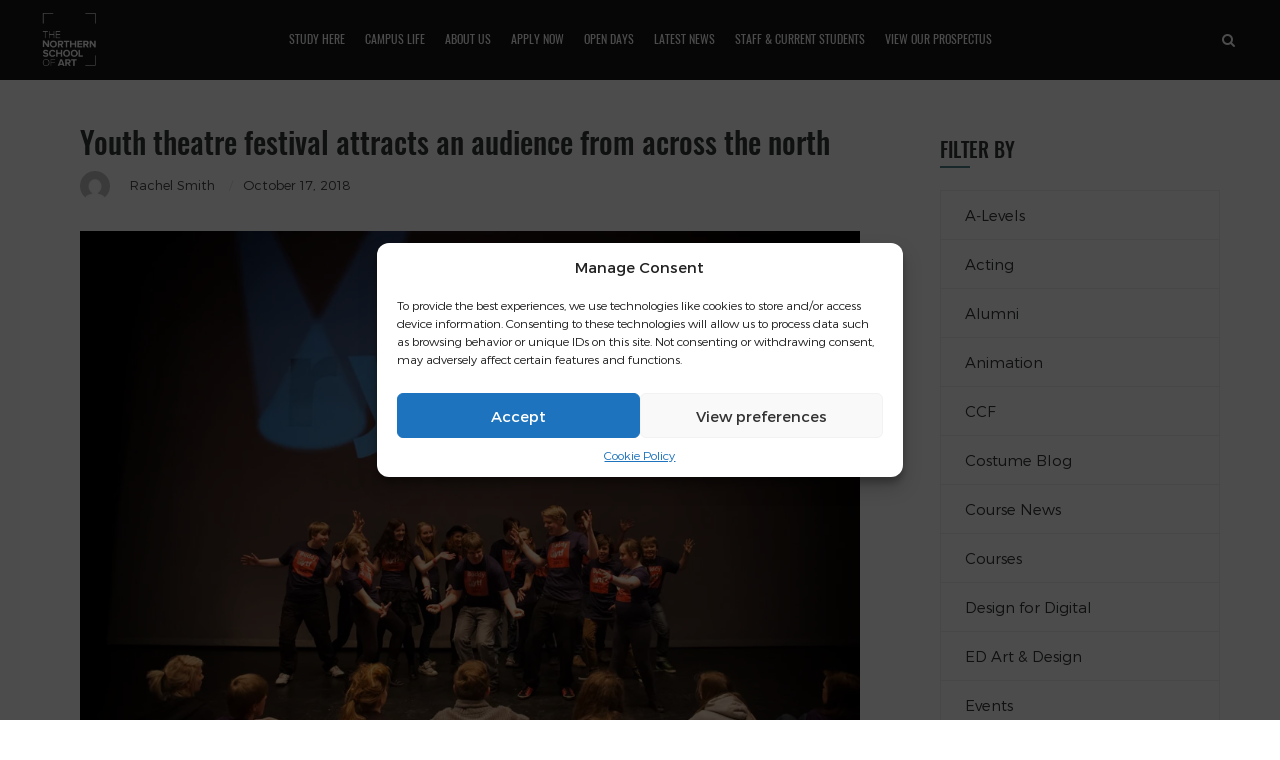

--- FILE ---
content_type: text/html; charset=UTF-8
request_url: https://northernart.ac.uk/youth-theatre-festival-attracts-an-audience-from-across-the-north/
body_size: 33050
content:
<!DOCTYPE html>
<html lang="en-US" class="no-js">
<head>
	<meta charset="UTF-8">
	<meta name="apple-mobile-web-app-capable" content="yes" />
	<meta name="viewport" content="width=device-width, initial-scale=1.0, minimum-scale=1.0, maximum-scale=1.0, user-scalable=no" />
	<meta http-equiv="X-UA-Compatible" content="IE=edge"/>
	<link rel="profile" href="//gmpg.org/xfn/11">
	<meta name='robots' content='index, follow, max-image-preview:large, max-snippet:-1, max-video-preview:-1' />

	<!-- This site is optimized with the Yoast SEO Premium plugin v26.2 (Yoast SEO v26.2) - https://yoast.com/wordpress/plugins/seo/ -->
	<title>Youth theatre festival attracts an audience from across the north - The Northern School of Art</title>
<link data-rocket-preload as="style" href="https://fonts.googleapis.com/css2?family=Work+Sans:ital,wght@0,100;0,200;0,300;0,400;0,500;0,600;0,700;0,800;0,900;1,100;1,200;1,300;1,400;1,500;1,600;1,700;1,800;1,900&#038;display=swap" rel="preload">
<link href="https://fonts.googleapis.com/css2?family=Work+Sans:ital,wght@0,100;0,200;0,300;0,400;0,500;0,600;0,700;0,800;0,900;1,100;1,200;1,300;1,400;1,500;1,600;1,700;1,800;1,900&#038;display=swap" media="print" onload="this.media=&#039;all&#039;" rel="stylesheet">
<noscript><link rel="stylesheet" href="https://fonts.googleapis.com/css2?family=Work+Sans:ital,wght@0,100;0,200;0,300;0,400;0,500;0,600;0,700;0,800;0,900;1,100;1,200;1,300;1,400;1,500;1,600;1,700;1,800;1,900&#038;display=swap"></noscript>
	<meta name="description" content="Study A-level, UAL Extended Diploma, Foundation Diploma, Access to HE at Middlesbrough. Study FdA and BA (Hons) at Hartlepool. The Northern School of Art." />
	<link rel="canonical" href="https://northernart.ac.uk/youth-theatre-festival-attracts-an-audience-from-across-the-north/" />
	<meta property="og:locale" content="en_US" />
	<meta property="og:type" content="article" />
	<meta property="og:title" content="Youth theatre festival attracts an audience from across the north" />
	<meta property="og:description" content="Study A-level, UAL Extended Diploma, Foundation Diploma, Access to HE at Middlesbrough. Study FdA and BA (Hons) at Hartlepool. The Northern School of Art." />
	<meta property="og:url" content="https://northernart.ac.uk/youth-theatre-festival-attracts-an-audience-from-across-the-north/" />
	<meta property="og:site_name" content="The Northern School of Art" />
	<meta property="article:publisher" content="https://www.facebook.com/thenorthernart" />
	<meta property="article:published_time" content="2018-10-17T08:23:44+00:00" />
	<meta property="og:image" content="https://i0.wp.com/northernart.ac.uk/wp-content/uploads/2018/10/130601_RYTF_035-1.jpg?fit=1024%2C683&ssl=1" />
	<meta property="og:image:width" content="1024" />
	<meta property="og:image:height" content="683" />
	<meta property="og:image:type" content="image/jpeg" />
	<meta name="author" content="Rachel Smith" />
	<meta name="twitter:card" content="summary_large_image" />
	<meta name="twitter:creator" content="@thenorthernart" />
	<meta name="twitter:site" content="@thenorthernart" />
	<meta name="twitter:label1" content="Written by" />
	<meta name="twitter:data1" content="Rachel Smith" />
	<meta name="twitter:label2" content="Est. reading time" />
	<meta name="twitter:data2" content="2 minutes" />
	<script type="application/ld+json" class="yoast-schema-graph">{"@context":"https://schema.org","@graph":[{"@type":"Article","@id":"https://northernart.ac.uk/youth-theatre-festival-attracts-an-audience-from-across-the-north/#article","isPartOf":{"@id":"https://northernart.ac.uk/youth-theatre-festival-attracts-an-audience-from-across-the-north/"},"author":{"name":"Rachel Smith","@id":"https://northernart.ac.uk/#/schema/person/995ad3491fb9a6bbae1102a2ddd3850c"},"headline":"Youth theatre festival attracts an audience from across the north","datePublished":"2018-10-17T08:23:44+00:00","mainEntityOfPage":{"@id":"https://northernart.ac.uk/youth-theatre-festival-attracts-an-audience-from-across-the-north/"},"wordCount":418,"publisher":{"@id":"https://northernart.ac.uk/#organization"},"image":{"@id":"https://northernart.ac.uk/youth-theatre-festival-attracts-an-audience-from-across-the-north/#primaryimage"},"thumbnailUrl":"https://i0.wp.com/northernart.ac.uk/wp-content/uploads/2018/10/130601_RYTF_035-1.jpg?fit=1024%2C683&ssl=1","articleSection":["Latest News"],"inLanguage":"en-US"},{"@type":"WebPage","@id":"https://northernart.ac.uk/youth-theatre-festival-attracts-an-audience-from-across-the-north/","url":"https://northernart.ac.uk/youth-theatre-festival-attracts-an-audience-from-across-the-north/","name":"Youth theatre festival attracts an audience from across the north - The Northern School of Art","isPartOf":{"@id":"https://northernart.ac.uk/#website"},"primaryImageOfPage":{"@id":"https://northernart.ac.uk/youth-theatre-festival-attracts-an-audience-from-across-the-north/#primaryimage"},"image":{"@id":"https://northernart.ac.uk/youth-theatre-festival-attracts-an-audience-from-across-the-north/#primaryimage"},"thumbnailUrl":"https://i0.wp.com/northernart.ac.uk/wp-content/uploads/2018/10/130601_RYTF_035-1.jpg?fit=1024%2C683&ssl=1","datePublished":"2018-10-17T08:23:44+00:00","description":"Study A-level, UAL Extended Diploma, Foundation Diploma, Access to HE at Middlesbrough. Study FdA and BA (Hons) at Hartlepool. The Northern School of Art.","breadcrumb":{"@id":"https://northernart.ac.uk/youth-theatre-festival-attracts-an-audience-from-across-the-north/#breadcrumb"},"inLanguage":"en-US","potentialAction":[{"@type":"ReadAction","target":["https://northernart.ac.uk/youth-theatre-festival-attracts-an-audience-from-across-the-north/"]}]},{"@type":"ImageObject","inLanguage":"en-US","@id":"https://northernart.ac.uk/youth-theatre-festival-attracts-an-audience-from-across-the-north/#primaryimage","url":"https://i0.wp.com/northernart.ac.uk/wp-content/uploads/2018/10/130601_RYTF_035-1.jpg?fit=1024%2C683&ssl=1","contentUrl":"https://i0.wp.com/northernart.ac.uk/wp-content/uploads/2018/10/130601_RYTF_035-1.jpg?fit=1024%2C683&ssl=1","width":1024,"height":683,"caption":"Photographs from the RYTF on behalf of Darlington Borough Council by Scott Akoz Photography."},{"@type":"BreadcrumbList","@id":"https://northernart.ac.uk/youth-theatre-festival-attracts-an-audience-from-across-the-north/#breadcrumb","itemListElement":[{"@type":"ListItem","position":1,"name":"Home","item":"https://northernart.ac.uk/"},{"@type":"ListItem","position":2,"name":"Latest News","item":"https://northernart.ac.uk/category/latest-news/"},{"@type":"ListItem","position":3,"name":"Youth theatre festival attracts an audience from across the north"}]},{"@type":"WebSite","@id":"https://northernart.ac.uk/#website","url":"https://northernart.ac.uk/","name":"The Northern School of Art","description":"We are the Northern School of Art","publisher":{"@id":"https://northernart.ac.uk/#organization"},"potentialAction":[{"@type":"SearchAction","target":{"@type":"EntryPoint","urlTemplate":"https://northernart.ac.uk/?s={search_term_string}"},"query-input":{"@type":"PropertyValueSpecification","valueRequired":true,"valueName":"search_term_string"}}],"inLanguage":"en-US"},{"@type":"Organization","@id":"https://northernart.ac.uk/#organization","name":"The Northern School of Art","url":"https://northernart.ac.uk/","logo":{"@type":"ImageObject","inLanguage":"en-US","@id":"https://northernart.ac.uk/#/schema/logo/image/","url":"https://i0.wp.com/northernart.ac.uk/wp-content/uploads/2019/03/Untitled-1.png?fit=577%2C292&ssl=1","contentUrl":"https://i0.wp.com/northernart.ac.uk/wp-content/uploads/2019/03/Untitled-1.png?fit=577%2C292&ssl=1","width":577,"height":292,"caption":"The Northern School of Art"},"image":{"@id":"https://northernart.ac.uk/#/schema/logo/image/"},"sameAs":["https://www.facebook.com/thenorthernart","https://x.com/thenorthernart","https://instagram.com/thenorthernart"]},{"@type":"Person","@id":"https://northernart.ac.uk/#/schema/person/995ad3491fb9a6bbae1102a2ddd3850c","name":"Rachel Smith","image":{"@type":"ImageObject","inLanguage":"en-US","@id":"https://northernart.ac.uk/#/schema/person/image/","url":"https://secure.gravatar.com/avatar/a8a0b04d2557fafae842fac6e9933baaaff3011a1d52ff9c3dddde6f0e939ce8?s=96&d=mm&r=g","contentUrl":"https://secure.gravatar.com/avatar/a8a0b04d2557fafae842fac6e9933baaaff3011a1d52ff9c3dddde6f0e939ce8?s=96&d=mm&r=g","caption":"Rachel Smith"},"url":"https://northernart.ac.uk/author/rsmith/"}]}</script>
	<!-- / Yoast SEO Premium plugin. -->


<link rel='dns-prefetch' href='//cdn.jsdelivr.net' />
<link rel='dns-prefetch' href='//stats.wp.com' />
<link rel='dns-prefetch' href='//use.fontawesome.com' />
<link rel='dns-prefetch' href='//v0.wordpress.com' />
<link href='https://fonts.gstatic.com' crossorigin rel='preconnect' />
<link rel='preconnect' href='//c0.wp.com' />
<link rel='preconnect' href='//i0.wp.com' />
<link rel="alternate" type="application/rss+xml" title="The Northern School of Art &raquo; Feed" href="https://northernart.ac.uk/feed/" />
<link rel="alternate" title="oEmbed (JSON)" type="application/json+oembed" href="https://northernart.ac.uk/wp-json/oembed/1.0/embed?url=https%3A%2F%2Fnorthernart.ac.uk%2Fyouth-theatre-festival-attracts-an-audience-from-across-the-north%2F" />
<link rel="alternate" title="oEmbed (XML)" type="text/xml+oembed" href="https://northernart.ac.uk/wp-json/oembed/1.0/embed?url=https%3A%2F%2Fnorthernart.ac.uk%2Fyouth-theatre-festival-attracts-an-audience-from-across-the-north%2F&#038;format=xml" />
<style id='wp-img-auto-sizes-contain-inline-css' type='text/css'>
img:is([sizes=auto i],[sizes^="auto," i]){contain-intrinsic-size:3000px 1500px}
/*# sourceURL=wp-img-auto-sizes-contain-inline-css */
</style>
<style id='cf-frontend-style-inline-css' type='text/css'>
@font-face {
	font-family: 'Discover';
	font-weight: 400;
	font-display: auto;
	src: url('https://northernart.ac.uk/wp-content/uploads/2020/02/Morganite-SemiBold.woff') format('woff'),
		url('https://northernart.ac.uk/wp-content/uploads/2020/02/Morganite-SemiBold.ttf') format('truetype'),
		url('https://northernart.ac.uk/wp-content/uploads/2020/02/Morganite-SemiBold.eot?#iefix') format('embedded-opentype'),
		url('https://northernart.ac.uk/wp-content/uploads/2020/02/Morganite-SemiBold.svg') format('svg');
}
/*# sourceURL=cf-frontend-style-inline-css */
</style>
<link rel='stylesheet' id='sbi_styles-css' href='https://northernart.ac.uk/wp-content/plugins/instagram-feed/css/sbi-styles.min.css?ver=6.10.0' type='text/css' media='all' />
<style id='wp-emoji-styles-inline-css' type='text/css'>

	img.wp-smiley, img.emoji {
		display: inline !important;
		border: none !important;
		box-shadow: none !important;
		height: 1em !important;
		width: 1em !important;
		margin: 0 0.07em !important;
		vertical-align: -0.1em !important;
		background: none !important;
		padding: 0 !important;
	}
/*# sourceURL=wp-emoji-styles-inline-css */
</style>
<link rel='stylesheet' id='wp-block-library-css' href='https://c0.wp.com/c/6.9/wp-includes/css/dist/block-library/style.min.css' type='text/css' media='all' />
<style id='global-styles-inline-css' type='text/css'>
:root{--wp--preset--aspect-ratio--square: 1;--wp--preset--aspect-ratio--4-3: 4/3;--wp--preset--aspect-ratio--3-4: 3/4;--wp--preset--aspect-ratio--3-2: 3/2;--wp--preset--aspect-ratio--2-3: 2/3;--wp--preset--aspect-ratio--16-9: 16/9;--wp--preset--aspect-ratio--9-16: 9/16;--wp--preset--color--black: #000000;--wp--preset--color--cyan-bluish-gray: #abb8c3;--wp--preset--color--white: #ffffff;--wp--preset--color--pale-pink: #f78da7;--wp--preset--color--vivid-red: #cf2e2e;--wp--preset--color--luminous-vivid-orange: #ff6900;--wp--preset--color--luminous-vivid-amber: #fcb900;--wp--preset--color--light-green-cyan: #7bdcb5;--wp--preset--color--vivid-green-cyan: #00d084;--wp--preset--color--pale-cyan-blue: #8ed1fc;--wp--preset--color--vivid-cyan-blue: #0693e3;--wp--preset--color--vivid-purple: #9b51e0;--wp--preset--gradient--vivid-cyan-blue-to-vivid-purple: linear-gradient(135deg,rgb(6,147,227) 0%,rgb(155,81,224) 100%);--wp--preset--gradient--light-green-cyan-to-vivid-green-cyan: linear-gradient(135deg,rgb(122,220,180) 0%,rgb(0,208,130) 100%);--wp--preset--gradient--luminous-vivid-amber-to-luminous-vivid-orange: linear-gradient(135deg,rgb(252,185,0) 0%,rgb(255,105,0) 100%);--wp--preset--gradient--luminous-vivid-orange-to-vivid-red: linear-gradient(135deg,rgb(255,105,0) 0%,rgb(207,46,46) 100%);--wp--preset--gradient--very-light-gray-to-cyan-bluish-gray: linear-gradient(135deg,rgb(238,238,238) 0%,rgb(169,184,195) 100%);--wp--preset--gradient--cool-to-warm-spectrum: linear-gradient(135deg,rgb(74,234,220) 0%,rgb(151,120,209) 20%,rgb(207,42,186) 40%,rgb(238,44,130) 60%,rgb(251,105,98) 80%,rgb(254,248,76) 100%);--wp--preset--gradient--blush-light-purple: linear-gradient(135deg,rgb(255,206,236) 0%,rgb(152,150,240) 100%);--wp--preset--gradient--blush-bordeaux: linear-gradient(135deg,rgb(254,205,165) 0%,rgb(254,45,45) 50%,rgb(107,0,62) 100%);--wp--preset--gradient--luminous-dusk: linear-gradient(135deg,rgb(255,203,112) 0%,rgb(199,81,192) 50%,rgb(65,88,208) 100%);--wp--preset--gradient--pale-ocean: linear-gradient(135deg,rgb(255,245,203) 0%,rgb(182,227,212) 50%,rgb(51,167,181) 100%);--wp--preset--gradient--electric-grass: linear-gradient(135deg,rgb(202,248,128) 0%,rgb(113,206,126) 100%);--wp--preset--gradient--midnight: linear-gradient(135deg,rgb(2,3,129) 0%,rgb(40,116,252) 100%);--wp--preset--font-size--small: 13px;--wp--preset--font-size--medium: 20px;--wp--preset--font-size--large: 36px;--wp--preset--font-size--x-large: 42px;--wp--preset--spacing--20: 0.44rem;--wp--preset--spacing--30: 0.67rem;--wp--preset--spacing--40: 1rem;--wp--preset--spacing--50: 1.5rem;--wp--preset--spacing--60: 2.25rem;--wp--preset--spacing--70: 3.38rem;--wp--preset--spacing--80: 5.06rem;--wp--preset--shadow--natural: 6px 6px 9px rgba(0, 0, 0, 0.2);--wp--preset--shadow--deep: 12px 12px 50px rgba(0, 0, 0, 0.4);--wp--preset--shadow--sharp: 6px 6px 0px rgba(0, 0, 0, 0.2);--wp--preset--shadow--outlined: 6px 6px 0px -3px rgb(255, 255, 255), 6px 6px rgb(0, 0, 0);--wp--preset--shadow--crisp: 6px 6px 0px rgb(0, 0, 0);}:where(.is-layout-flex){gap: 0.5em;}:where(.is-layout-grid){gap: 0.5em;}body .is-layout-flex{display: flex;}.is-layout-flex{flex-wrap: wrap;align-items: center;}.is-layout-flex > :is(*, div){margin: 0;}body .is-layout-grid{display: grid;}.is-layout-grid > :is(*, div){margin: 0;}:where(.wp-block-columns.is-layout-flex){gap: 2em;}:where(.wp-block-columns.is-layout-grid){gap: 2em;}:where(.wp-block-post-template.is-layout-flex){gap: 1.25em;}:where(.wp-block-post-template.is-layout-grid){gap: 1.25em;}.has-black-color{color: var(--wp--preset--color--black) !important;}.has-cyan-bluish-gray-color{color: var(--wp--preset--color--cyan-bluish-gray) !important;}.has-white-color{color: var(--wp--preset--color--white) !important;}.has-pale-pink-color{color: var(--wp--preset--color--pale-pink) !important;}.has-vivid-red-color{color: var(--wp--preset--color--vivid-red) !important;}.has-luminous-vivid-orange-color{color: var(--wp--preset--color--luminous-vivid-orange) !important;}.has-luminous-vivid-amber-color{color: var(--wp--preset--color--luminous-vivid-amber) !important;}.has-light-green-cyan-color{color: var(--wp--preset--color--light-green-cyan) !important;}.has-vivid-green-cyan-color{color: var(--wp--preset--color--vivid-green-cyan) !important;}.has-pale-cyan-blue-color{color: var(--wp--preset--color--pale-cyan-blue) !important;}.has-vivid-cyan-blue-color{color: var(--wp--preset--color--vivid-cyan-blue) !important;}.has-vivid-purple-color{color: var(--wp--preset--color--vivid-purple) !important;}.has-black-background-color{background-color: var(--wp--preset--color--black) !important;}.has-cyan-bluish-gray-background-color{background-color: var(--wp--preset--color--cyan-bluish-gray) !important;}.has-white-background-color{background-color: var(--wp--preset--color--white) !important;}.has-pale-pink-background-color{background-color: var(--wp--preset--color--pale-pink) !important;}.has-vivid-red-background-color{background-color: var(--wp--preset--color--vivid-red) !important;}.has-luminous-vivid-orange-background-color{background-color: var(--wp--preset--color--luminous-vivid-orange) !important;}.has-luminous-vivid-amber-background-color{background-color: var(--wp--preset--color--luminous-vivid-amber) !important;}.has-light-green-cyan-background-color{background-color: var(--wp--preset--color--light-green-cyan) !important;}.has-vivid-green-cyan-background-color{background-color: var(--wp--preset--color--vivid-green-cyan) !important;}.has-pale-cyan-blue-background-color{background-color: var(--wp--preset--color--pale-cyan-blue) !important;}.has-vivid-cyan-blue-background-color{background-color: var(--wp--preset--color--vivid-cyan-blue) !important;}.has-vivid-purple-background-color{background-color: var(--wp--preset--color--vivid-purple) !important;}.has-black-border-color{border-color: var(--wp--preset--color--black) !important;}.has-cyan-bluish-gray-border-color{border-color: var(--wp--preset--color--cyan-bluish-gray) !important;}.has-white-border-color{border-color: var(--wp--preset--color--white) !important;}.has-pale-pink-border-color{border-color: var(--wp--preset--color--pale-pink) !important;}.has-vivid-red-border-color{border-color: var(--wp--preset--color--vivid-red) !important;}.has-luminous-vivid-orange-border-color{border-color: var(--wp--preset--color--luminous-vivid-orange) !important;}.has-luminous-vivid-amber-border-color{border-color: var(--wp--preset--color--luminous-vivid-amber) !important;}.has-light-green-cyan-border-color{border-color: var(--wp--preset--color--light-green-cyan) !important;}.has-vivid-green-cyan-border-color{border-color: var(--wp--preset--color--vivid-green-cyan) !important;}.has-pale-cyan-blue-border-color{border-color: var(--wp--preset--color--pale-cyan-blue) !important;}.has-vivid-cyan-blue-border-color{border-color: var(--wp--preset--color--vivid-cyan-blue) !important;}.has-vivid-purple-border-color{border-color: var(--wp--preset--color--vivid-purple) !important;}.has-vivid-cyan-blue-to-vivid-purple-gradient-background{background: var(--wp--preset--gradient--vivid-cyan-blue-to-vivid-purple) !important;}.has-light-green-cyan-to-vivid-green-cyan-gradient-background{background: var(--wp--preset--gradient--light-green-cyan-to-vivid-green-cyan) !important;}.has-luminous-vivid-amber-to-luminous-vivid-orange-gradient-background{background: var(--wp--preset--gradient--luminous-vivid-amber-to-luminous-vivid-orange) !important;}.has-luminous-vivid-orange-to-vivid-red-gradient-background{background: var(--wp--preset--gradient--luminous-vivid-orange-to-vivid-red) !important;}.has-very-light-gray-to-cyan-bluish-gray-gradient-background{background: var(--wp--preset--gradient--very-light-gray-to-cyan-bluish-gray) !important;}.has-cool-to-warm-spectrum-gradient-background{background: var(--wp--preset--gradient--cool-to-warm-spectrum) !important;}.has-blush-light-purple-gradient-background{background: var(--wp--preset--gradient--blush-light-purple) !important;}.has-blush-bordeaux-gradient-background{background: var(--wp--preset--gradient--blush-bordeaux) !important;}.has-luminous-dusk-gradient-background{background: var(--wp--preset--gradient--luminous-dusk) !important;}.has-pale-ocean-gradient-background{background: var(--wp--preset--gradient--pale-ocean) !important;}.has-electric-grass-gradient-background{background: var(--wp--preset--gradient--electric-grass) !important;}.has-midnight-gradient-background{background: var(--wp--preset--gradient--midnight) !important;}.has-small-font-size{font-size: var(--wp--preset--font-size--small) !important;}.has-medium-font-size{font-size: var(--wp--preset--font-size--medium) !important;}.has-large-font-size{font-size: var(--wp--preset--font-size--large) !important;}.has-x-large-font-size{font-size: var(--wp--preset--font-size--x-large) !important;}
/*# sourceURL=global-styles-inline-css */
</style>

<style id='classic-theme-styles-inline-css' type='text/css'>
/*! This file is auto-generated */
.wp-block-button__link{color:#fff;background-color:#32373c;border-radius:9999px;box-shadow:none;text-decoration:none;padding:calc(.667em + 2px) calc(1.333em + 2px);font-size:1.125em}.wp-block-file__button{background:#32373c;color:#fff;text-decoration:none}
/*# sourceURL=/wp-includes/css/classic-themes.min.css */
</style>
<link rel='stylesheet' id='ditty-displays-css' href='https://northernart.ac.uk/wp-content/plugins/ditty-news-ticker/assets/build/dittyDisplays.css?ver=3.1.63' type='text/css' media='all' />
<link rel='stylesheet' id='ditty-fontawesome-css' href='https://northernart.ac.uk/wp-content/plugins/ditty-news-ticker/includes/libs/fontawesome-6.4.0/css/all.css?ver=6.4.0' type='text/css' media='' />
<link rel='stylesheet' id='choices-css-css' href='https://cdn.jsdelivr.net/npm/choices.js/public/assets/styles/choices.min.css?ver=6.9' type='text/css' media='all' />
<link rel='stylesheet' id='uaf_client_css-css' href='https://northernart.ac.uk/wp-content/uploads/useanyfont/uaf.css?ver=1756218382' type='text/css' media='all' />
<link rel='stylesheet' id='wpvrfontawesome-css' href='https://use.fontawesome.com/releases/v6.5.1/css/all.css?ver=8.5.53' type='text/css' media='all' />
<link rel='stylesheet' id='panellium-css-css' href='https://northernart.ac.uk/wp-content/plugins/wpvr/public/lib/pannellum/src/css/pannellum.css?ver=1' type='text/css' media='all' />
<link rel='stylesheet' id='videojs-css-css' href='https://northernart.ac.uk/wp-content/plugins/wpvr/public/lib/pannellum/src/css/video-js.css?ver=1' type='text/css' media='all' />
<link rel='stylesheet' id='videojs-vr-css-css' href='https://northernart.ac.uk/wp-content/plugins/wpvr/public/lib/videojs-vr/videojs-vr.css?ver=1' type='text/css' media='all' />
<link rel='stylesheet' id='owl-css-css' href='https://northernart.ac.uk/wp-content/plugins/wpvr/public/css/owl.carousel.css?ver=8.5.53' type='text/css' media='all' />
<link rel='stylesheet' id='wpvr-css' href='https://northernart.ac.uk/wp-content/plugins/wpvr/public/css/wpvr-public.css?ver=8.5.53' type='text/css' media='all' />
<link rel='stylesheet' id='cmplz-general-css' href='https://northernart.ac.uk/wp-content/plugins/complianz-gdpr/assets/css/cookieblocker.min.css?ver=1756218197' type='text/css' media='all' />
<link rel='stylesheet' id='pinetree-slick-css' href='https://northernart.ac.uk/wp-content/themes/pinetree/css/slick.css?ver=1.4.8' type='text/css' media='all' />
<link rel='stylesheet' id='pinetree-fonts-css' href='https://northernart.ac.uk/wp-content/themes/pinetree/css/fonts.css?ver=1.4.8' type='text/css' media='all' />
<link rel='stylesheet' id='pinetree-lightgallery-css' href='https://northernart.ac.uk/wp-content/themes/pinetree/css/lightgallery.min.css?ver=1.4.8' type='text/css' media='all' />
<link rel='stylesheet' id='pinetree-pe-icon-7-css' href='https://northernart.ac.uk/wp-content/themes/pinetree/css/pe-icon-7-stroke.css?ver=1.4.8' type='text/css' media='all' />
<link rel='stylesheet' id='pinetree-font-awesome-css' href='https://northernart.ac.uk/wp-content/themes/pinetree/css/font-awesome/font-awesome.min.css?ver=1.4.8' type='text/css' media='all' />
<link rel='stylesheet' id='pinetree-style-css' href='https://northernart.ac.uk/wp-content/themes/pinetree/style.css?ver=1.4.8' type='text/css' media='all' />
<style id='pinetree-style-inline-css' type='text/css'>
body,input,textarea,button,p.tag span,.title-02 small,.info .h{font-family:Montserrat,sans-serif;font-weight:100;}
.tooltip,
		.h,
		.widget-title,
		.top-banner .text p,
		.blog-box p a,.pic-box p,
		.acc_group dt,
		.type-tabs .nav li a,
		p.counter,.skillbar-title,.skill-bar-percent,
		p.search-result,
		.banner-box .text p,.team-box p,
		.carousel-box .text p,.title-02,.title-03,
		.fn,input[type="submit"],
		.btn-load-more a,
		.nav-links a,
		.meta-label>i{font-family:Oswald,sans-serif;font-weight:700;}
nav a,.filter-ctrl li,.mobile-header li a,.nav-icon-03:before{font-family:Oswald,sans-serif;font-weight:400;}
input:focus,textarea:focus,.header-03 .search_box input:focus,
	.contact-form input:focus,.contact-form textarea:focus,
	.logged-in-as a:hover,.widget .search-form input.search-field:focus,
	.title-02 #cancel-comment-reply-link:hover,
	.team-box .icon-box i:hover,
	ul.pt-dots>li.on:after,.light ul.pt-dots>li.on:after,
	.pt-slider .text hr,.dots-02 .slick-dots li.slick-active button,
	.page-null input:focus,
	input.wpcf7-text:focus,input.wpcf7-number:focus,input.wpcf7-date:focus,input.wpcf7-quiz:focus{
		border-color: #4f858d;
	}
	a:hover,
	.detail-share-item a:hover i:before,
	footer a:hover,
	.acc_group dt.current i,
	.acc_group dt:hover i,
	dl a:hover,.h a:hover,p a:hover,
	a i:hover:before,
	.text cite a:hover,
	.features-group.type-03 span,
	.h i,.blog-meta a:hover,
	.title-02 #cancel-comment-reply-link:hover,
	.search-form button.search-submit:hover span:after,
	.blog-type-03 a.tag:hover,
	.features-group.type-04 .container:hover span i:before,
	.features-group.type-01 span i:before,
	.type-01 .team-box:hover .text>span,
	.team-box .icon-box i:hover:before,.pt-social i:hover:before,
	.type-02 .team-box span,
	a.style-05:hover em,a.style-05:hover i:before,
	.social-icon i:hover:before,
	.page-null button.search-submit:hover span:after{
		color: #4f858d;
	}
	.header-01 .main-menu>li>.sub-menu:hover:before,
	.header-02 .main-menu>li.current-menu-parent:after,
	.header-02 .main-menu>li.current_page_item:after,
	.header-03 .main-menu>li.current-menu-parent>a:after,
	.header-03 .main-menu>li.current_page_item>a:after,
	.type-tabs .nav li a.current:before,
	.box-center .h:after,.section-title p:after,
	a.style-03:before,
	.top-banner.b-type-02 em:after,
	.comment-form .form-submit input:hover,
	.box-center .h:after,
	.widget .tagcloud a:hover,
	.blog-box a.more:hover,
	.features-group.type-03 .container:hover,
	blockquote:before,
	.hover-01.normal p.tag:before,
	.features-group.type-02 .container:hover .text,
	.widget-title:after,
	.dots-02 li.slick-active button,.contact-form .item-submit button:hover,.wpcf7-submit:hover,
	a.style-04,a.style-04-2,
	.type-tabs.type-01 .nav li a.current,.pt-social i:hover,.header-03 .pt-social i:hover,
	a.more-02:hover,a.promo-link-02:hover,
	.widget table td#today,
	.skillbar-bar,
	.header-01  nav .pt-social i:hover,
	.header-02 .main-menu>li.current-menu-ancestor:after,
	.header-03 .main-menu>li.current-menu-ancestor>a:after,
	.top-banner.social .pt-social a:hover i,
	.pt-loader > div{
		background-color: #4f858d;
	}
body ::selection {
		color:#ffffff;background-color:#4f858d;
	}
body ::-moz-selection {
		color:#ffffff;background-color:#4f858d;
	}
.site-loading{
		background-color: #ffffff;
	}
.pt-loader > div{
		background-color: #194c58;
	}
.header-01 .header-base .logo{margin-left:30px;margin-top:30px;width:80px;height:80px;}
html{font-size:16px;}
.header-01 .main-menu>li>a {
    font-size: 25px;
}
.header-02 .sub-menu>li>a {
    font-size: 12px;
}
#ptsc-shortcode-wrap {
z-index: 95 !important;
}

footer.dark {
    color: #ffffff;
    background-color: #194c58;
}

.header-02 .pt-social i, .dark .pt-social i {
    background-color: #003846;
}

.go-top:hover {
    color: #fff;
    background-color: #003846;
}

.go-top {
    color: #ffffff;
    background-color: #73afb6;
}


.pt-slider .light.active .h, .pt-slider .light.active p {
    color: #ffffff;
}


.count-group.light {
    color: #343536;
    background-color: #ffffff;
}
[css]
body .gform_wrapper .gform_validation_container {
    display: none;
}

(function($){
    $('.pt-social i.fa-whatsapp').removeClass('fa-whatsapp').addClass('fa-youtube');
    $('.pt-social a').attr('target', '_blank');
})(jQuery);


/*# sourceURL=pinetree-style-inline-css */
</style>
<link rel='stylesheet' id='dflip-style-css' href='https://northernart.ac.uk/wp-content/plugins/3d-flipbook-dflip-lite/assets/css/dflip.min.css?ver=2.4.20' type='text/css' media='all' />
<style id='rocket-lazyload-inline-css' type='text/css'>
.rll-youtube-player{position:relative;padding-bottom:56.23%;height:0;overflow:hidden;max-width:100%;}.rll-youtube-player:focus-within{outline: 2px solid currentColor;outline-offset: 5px;}.rll-youtube-player iframe{position:absolute;top:0;left:0;width:100%;height:100%;z-index:100;background:0 0}.rll-youtube-player img{bottom:0;display:block;left:0;margin:auto;max-width:100%;width:100%;position:absolute;right:0;top:0;border:none;height:auto;-webkit-transition:.4s all;-moz-transition:.4s all;transition:.4s all}.rll-youtube-player img:hover{-webkit-filter:brightness(75%)}.rll-youtube-player .play{height:100%;width:100%;left:0;top:0;position:absolute;background:url(https://northernart.ac.uk/wp-content/plugins/wp-rocket/assets/img/youtube.png) no-repeat center;background-color: transparent !important;cursor:pointer;border:none;}
/*# sourceURL=rocket-lazyload-inline-css */
</style>
<link rel="stylesheet" type="text/css" href="https://northernart.ac.uk/wp-content/plugins/nextend-smart-slider3-pro/Public/SmartSlider3/Application/Frontend/Assets/dist/smartslider.min.css?ver=52073c7b" media="all">
<style data-related="n2-ss-23">div#n2-ss-23 .n2-ss-slider-1{display:grid;position:relative;}div#n2-ss-23 .n2-ss-slider-2{display:grid;position:relative;overflow:hidden;padding:0px 0px 0px 0px;border:0px solid RGBA(62,62,62,1);border-radius:0px;background-clip:padding-box;background-repeat:repeat;background-position:50% 50%;background-size:cover;background-attachment:scroll;z-index:1;}div#n2-ss-23:not(.n2-ss-loaded) .n2-ss-slider-2{background-image:none !important;}div#n2-ss-23 .n2-ss-slider-3{display:grid;grid-template-areas:'cover';position:relative;overflow:hidden;z-index:10;}div#n2-ss-23 .n2-ss-slider-3 > *{grid-area:cover;}div#n2-ss-23 .n2-ss-slide-backgrounds,div#n2-ss-23 .n2-ss-slider-3 > .n2-ss-divider{position:relative;}div#n2-ss-23 .n2-ss-slide-backgrounds{z-index:10;}div#n2-ss-23 .n2-ss-slide-backgrounds > *{overflow:hidden;}div#n2-ss-23 .n2-ss-slide-background{transform:translateX(-100000px);}div#n2-ss-23 .n2-ss-slider-4{place-self:center;position:relative;width:100%;height:100%;z-index:20;display:grid;grid-template-areas:'slide';}div#n2-ss-23 .n2-ss-slider-4 > *{grid-area:slide;}div#n2-ss-23.n2-ss-full-page--constrain-ratio .n2-ss-slider-4{height:auto;}div#n2-ss-23 .n2-ss-slide{display:grid;place-items:center;grid-auto-columns:100%;position:relative;z-index:20;-webkit-backface-visibility:hidden;transform:translateX(-100000px);}div#n2-ss-23 .n2-ss-slide{perspective:1500px;}div#n2-ss-23 .n2-ss-slide-active{z-index:21;}.n2-ss-background-animation{position:absolute;top:0;left:0;width:100%;height:100%;z-index:3;}div#n2-ss-23 .n-uc-10ff825fc02c7-inner{border-width:0px 0px 0px 0px ;border-style:solid;border-color:RGBA(255,255,255,1);}div#n2-ss-23 .n-uc-10ff825fc02c7-inner:HOVER{border-width:0px 0px 0px 0px ;border-style:solid;border-color:RGBA(255,255,255,1);}div#n2-ss-23 .n-uc-1eec0644c24f5-inner{border-width:0px 0px 0px 0px ;border-style:solid;border-color:RGBA(255,255,255,1);}div#n2-ss-23 .n-uc-1eec0644c24f5-inner:HOVER{border-width:0px 0px 0px 0px ;border-style:solid;border-color:RGBA(255,255,255,1);}div#n2-ss-23 .n-uc-19dc5fea20243-inner{border-width:0px 0px 0px 0px ;border-style:solid;border-color:RGBA(255,255,255,1);}div#n2-ss-23 .n-uc-19dc5fea20243-inner:HOVER{border-width:0px 0px 0px 0px ;border-style:solid;border-color:RGBA(255,255,255,1);}div#n2-ss-23 .n-uc-1e21cda114ba4-inner{border-width:0px 0px 0px 0px ;border-style:solid;border-color:RGBA(255,255,255,1);}div#n2-ss-23 .n-uc-1e21cda114ba4-inner:HOVER{border-width:0px 0px 0px 0px ;border-style:solid;border-color:RGBA(255,255,255,1);}div#n2-ss-23 .n2-ss-slide-limiter{max-width:200px;}div#n2-ss-23 .n-uc-tF97PGniUc9M{padding:10px 10px 10px 10px}div#n2-ss-23 .n-uc-gZorVBhieM4Y-inner{padding:10px 10px 10px 10px;justify-content:center}div#n2-ss-23 .n-uc-gZorVBhieM4Y{align-self:center;}div#n2-ss-23 .n-uc-10ff825fc02c7-inner{padding:10px 10px 10px 10px}div#n2-ss-23 .n-uc-10ff825fc02c7-inner > .n2-ss-layer-row-inner{width:calc(100% + 21px);margin:-10px;flex-wrap:nowrap;}div#n2-ss-23 .n-uc-10ff825fc02c7-inner > .n2-ss-layer-row-inner > .n2-ss-layer[data-sstype="col"]{margin:10px}div#n2-ss-23 .n-uc-1eec0644c24f5-inner{padding:10px 10px 10px 10px;justify-content:center}div#n2-ss-23 .n-uc-1eec0644c24f5{width:100%}div#n2-ss-23 .n-uc-19dc5fea20243-inner{padding:10px 10px 10px 10px}div#n2-ss-23 .n-uc-19dc5fea20243-inner > .n2-ss-layer-row-inner{width:calc(100% + 21px);margin:-10px;flex-wrap:nowrap;}div#n2-ss-23 .n-uc-19dc5fea20243-inner > .n2-ss-layer-row-inner > .n2-ss-layer[data-sstype="col"]{margin:10px}div#n2-ss-23 .n-uc-1e21cda114ba4-inner{padding:10px 10px 10px 10px;justify-content:center}div#n2-ss-23 .n-uc-1e21cda114ba4{width:100%}div#n2-ss-23-align{max-width:200px;}@media (min-width: 1200px){div#n2-ss-23 [data-hide-desktopportrait="1"]{display: none !important;}}@media (orientation: landscape) and (max-width: 1199px) and (min-width: 901px),(orientation: portrait) and (max-width: 1199px) and (min-width: 701px){div#n2-ss-23 .n-uc-10ff825fc02c7-inner > .n2-ss-layer-row-inner{flex-wrap:nowrap;}div#n2-ss-23 .n-uc-1eec0644c24f5{width:100%}div#n2-ss-23 .n-uc-19dc5fea20243-inner > .n2-ss-layer-row-inner{flex-wrap:nowrap;}div#n2-ss-23 .n-uc-1e21cda114ba4{width:100%}div#n2-ss-23 [data-hide-tabletportrait="1"]{display: none !important;}}@media (orientation: landscape) and (max-width: 900px),(orientation: portrait) and (max-width: 700px){div#n2-ss-23 .n-uc-10ff825fc02c7-inner > .n2-ss-layer-row-inner{flex-wrap:wrap;}div#n2-ss-23 .n-uc-1eec0644c24f5{width:calc(100% - 20px)}div#n2-ss-23 .n-uc-19dc5fea20243-inner > .n2-ss-layer-row-inner{flex-wrap:wrap;}div#n2-ss-23 .n-uc-1e21cda114ba4{width:calc(100% - 20px)}div#n2-ss-23 [data-hide-mobileportrait="1"]{display: none !important;}}</style>
<script>(function(){this._N2=this._N2||{_r:[],_d:[],r:function(){this._r.push(arguments)},d:function(){this._d.push(arguments)}}}).call(window);!function(e,i,o,r){(i=e.match(/(Chrome|Firefox|Safari)\/(\d+)\./))&&("Chrome"==i[1]?r=+i[2]>=32:"Firefox"==i[1]?r=+i[2]>=65:"Safari"==i[1]&&(o=e.match(/Version\/(\d+)/)||e.match(/(\d+)[0-9_]+like Mac/))&&(r=+o[1]>=14),r&&document.documentElement.classList.add("n2webp"))}(navigator.userAgent);</script><script src="https://northernart.ac.uk/wp-content/plugins/nextend-smart-slider3-pro/Public/SmartSlider3/Application/Frontend/Assets/dist/n2.min.js?ver=52073c7b" defer async></script>
<script src="https://northernart.ac.uk/wp-content/plugins/nextend-smart-slider3-pro/Public/SmartSlider3/Application/Frontend/Assets/dist/smartslider-frontend.min.js?ver=52073c7b" defer async></script>
<script src="https://northernart.ac.uk/wp-content/plugins/nextend-smart-slider3-pro/Public/SmartSlider3/Slider/SliderType/Simple/Assets/dist/ss-simple.min.js?ver=52073c7b" defer async></script>
<script>_N2.r('documentReady',function(){_N2.r(["documentReady","smartslider-frontend","ss-simple"],function(){new _N2.SmartSliderSimple('n2-ss-23',{"admin":false,"background.video.mobile":1,"loadingTime":2000,"callbacks":"","alias":{"id":0,"smoothScroll":0,"slideSwitch":0,"scroll":1},"align":"normal","isDelayed":0,"responsive":{"mediaQueries":{"all":false,"desktopportrait":["(min-width: 1200px)"],"tabletportrait":["(orientation: landscape) and (max-width: 1199px) and (min-width: 901px)","(orientation: portrait) and (max-width: 1199px) and (min-width: 701px)"],"mobileportrait":["(orientation: landscape) and (max-width: 900px)","(orientation: portrait) and (max-width: 700px)"]},"base":{"slideOuterWidth":200,"slideOuterHeight":400,"sliderWidth":200,"sliderHeight":400,"slideWidth":200,"slideHeight":400},"hideOn":{"desktopLandscape":false,"desktopPortrait":false,"tabletLandscape":false,"tabletPortrait":false,"mobileLandscape":false,"mobilePortrait":false},"onResizeEnabled":true,"type":"auto","sliderHeightBasedOn":"real","focusUser":1,"focusEdge":"auto","breakpoints":[{"device":"tabletPortrait","type":"max-screen-width","portraitWidth":1199,"landscapeWidth":1199},{"device":"mobilePortrait","type":"max-screen-width","portraitWidth":700,"landscapeWidth":900}],"enabledDevices":{"desktopLandscape":0,"desktopPortrait":1,"tabletLandscape":0,"tabletPortrait":1,"mobileLandscape":0,"mobilePortrait":1},"sizes":{"desktopPortrait":{"width":200,"height":400,"max":3000,"min":200},"tabletPortrait":{"width":200,"height":400,"customHeight":false,"max":1199,"min":200},"mobilePortrait":{"width":200,"height":400,"customHeight":false,"max":900,"min":200}},"overflowHiddenPage":0,"focus":{"offsetTop":"#wpadminbar","offsetBottom":""}},"controls":{"mousewheel":0,"touch":0,"keyboard":1,"blockCarouselInteraction":1},"playWhenVisible":1,"playWhenVisibleAt":0.5,"lazyLoad":0,"lazyLoadNeighbor":0,"blockrightclick":0,"maintainSession":0,"autoplay":{"enabled":0,"start":1,"duration":8000,"autoplayLoop":1,"allowReStart":0,"pause":{"click":1,"mouse":"0","mediaStarted":1},"resume":{"click":0,"mouse":"0","mediaEnded":1,"slidechanged":0},"interval":1,"intervalModifier":"loop","intervalSlide":"current"},"perspective":1500,"layerMode":{"playOnce":0,"playFirstLayer":1,"mode":"skippable","inAnimation":"mainInEnd"},"parallax":{"enabled":1,"mobile":0,"is3D":0,"animate":1,"horizontal":"mouse","vertical":"mouse","origin":"slider","scrollmove":"both"},"postBackgroundAnimations":0,"bgAnimations":0,"mainanimation":{"type":"horizontal","duration":800,"delay":0,"ease":"easeOutQuad","shiftedBackgroundAnimation":"auto"},"carousel":1,"initCallbacks":function(){}})})});</script><script type="text/javascript" src="https://northernart.ac.uk/wp-content/plugins/wpvr/public/lib/pannellum/src/js/pannellum.js?ver=1" id="panellium-js-js"></script>
<script type="text/javascript" src="https://northernart.ac.uk/wp-content/plugins/wpvr/public/lib/pannellum/src/js/libpannellum.js?ver=1" id="panelliumlib-js-js"></script>
<script type="text/javascript" src="https://northernart.ac.uk/wp-content/plugins/wpvr/public/js/video.js?ver=1" id="videojs-js-js"></script>
<script type="text/javascript" src="https://northernart.ac.uk/wp-content/plugins/wpvr/public/lib/videojs-vr/videojs-vr.js?ver=1" id="videojsvr-js-js"></script>
<script type="text/javascript" src="https://northernart.ac.uk/wp-content/plugins/wpvr/public/lib/pannellum/src/js/videojs-pannellum-plugin.js?ver=1" id="panelliumvid-js-js"></script>
<script type="text/javascript" src="https://c0.wp.com/c/6.9/wp-includes/js/jquery/jquery.min.js" id="jquery-core-js"></script>
<script type="text/javascript" src="https://c0.wp.com/c/6.9/wp-includes/js/jquery/jquery-migrate.min.js" id="jquery-migrate-js"></script>
<script type="text/javascript" src="https://northernart.ac.uk/wp-content/plugins/wpvr/public/js/owl.carousel.js?ver=6.9" id="owl-js-js"></script>
<script type="text/javascript" src="https://northernart.ac.uk/wp-content/plugins/wpvr/public/js/jquery.cookie.js?ver=1" id="jquery_cookie-js"></script>
<link rel="https://api.w.org/" href="https://northernart.ac.uk/wp-json/" /><link rel="alternate" title="JSON" type="application/json" href="https://northernart.ac.uk/wp-json/wp/v2/posts/15861" /><link rel="EditURI" type="application/rsd+xml" title="RSD" href="https://northernart.ac.uk/xmlrpc.php?rsd" />
<meta name="generator" content="WordPress 6.9" />
<link rel='shortlink' href='https://wp.me/pbNrw2-47P' />
	<style>img#wpstats{display:none}</style>
					<style>.cmplz-hidden {
					display: none !important;
				}</style><!-- All in one Favicon 4.8 --><link rel="shortcut icon" href="https://northernart.ac.uk/wp-content/uploads/2019/10/favicon.ico" />
<link rel="icon" href="https://northernart.ac.uk/wp-content/uploads/2019/10/favicon.ico" type="image/png"/>
<link rel="icon" href="https://northernart.ac.uk/wp-content/uploads/2019/10/favicon.ico" type="image/gif"/>
<link rel="apple-touch-icon" href="https://northernart.ac.uk/wp-content/uploads/2019/10/favicon.ico" />
<style type="text/css" id="custom-background-css">
body.custom-background { background-color: #ffffff; }
</style>
	<!-- Google Tag Manager -->

<script>(function(w,d,s,l,i){w[l]=w[l]||[];w[l].push({'gtm.start':

new Date().getTime(),event:'gtm.js'});var f=d.getElementsByTagName(s)[0],

j=d.createElement(s),dl=l!='dataLayer'?'&l='+l:'';j.async=true;j.src=

'https://www.googletagmanager.com/gtm.js?id='+i+dl;f.parentNode.insertBefore(j,f);

})(window,document,'script','dataLayer','GTM-P76P7V3');</script>

<!-- End Google Tag Manager -->

 
<!-- HTML Meta Tags -->
<title>The Northern School of Art</title>
<meta name="description" content="Study A-level, UAL Diploma level 2, Extended Diploma, Foundation Diploma, Access and HND at Middlesbrough. Study University Level at Hartlepool. The Northern School of Art .">

<!-- Google / Search Engine Tags -->
<meta itemprop="name" content="The Northern School of Art">
<meta itemprop="description" content="Study A-level, UAL Diploma level 2, Extended Diploma, Foundation Diploma, Access and HND at Middlesbrough. Study University Level at Hartlepool. The Northern School of Art .">
<meta itemprop="image" content="">

<!-- Facebook Meta Tags -->
<meta property="og:url" content="https://northernart.ac.uk">
<meta property="og:type" content="website">
<meta property="og:title" content="The Northern School of Art">
<meta property="og:description" content="Study A-level, UAL Diploma level 2, Extended Diploma, Foundation Diploma, Access and HND at Middlesbrough. Study University Level at Hartlepool. The Northern School of Art .">
<meta property="og:image" content="">

<!-- Twitter Meta Tags -->
<meta name="twitter:card" content="summary_large_image">
<meta name="twitter:title" content="The Northern School of Art">
<meta name="twitter:description" content="Study A-level, UAL Diploma level 2, Extended Diploma, Foundation Diploma, Access and HND at Middlesbrough. Study University Level at Hartlepool. The Northern School of Art .">
<meta name="twitter:image" content="">
 <link rel="preload" href="https://northernart.ac.uk/wp-content/themes/pinetree/css/fonts/Oswald-Medium.woff" as="font" type="font/woff2" crossorigin>

<meta name="viewport" content="width=device-width, initial-scale=1.0">

<meta name="facebook-domain-verification" content="hpd0clgn0fhpr1q0r2jtayq3qczin3" />

<link rel="preconnect" href="https://fonts.googleapis.com">
<link rel="preconnect" href="https://fonts.gstatic.com" crossorigin>

<link rel="icon" href="https://i0.wp.com/northernart.ac.uk/wp-content/uploads/2018/07/cropped-Favicon-1.png?fit=32%2C32&#038;ssl=1" sizes="32x32" />
<link rel="icon" href="https://i0.wp.com/northernart.ac.uk/wp-content/uploads/2018/07/cropped-Favicon-1.png?fit=192%2C192&#038;ssl=1" sizes="192x192" />
<link rel="apple-touch-icon" href="https://i0.wp.com/northernart.ac.uk/wp-content/uploads/2018/07/cropped-Favicon-1.png?fit=180%2C180&#038;ssl=1" />
<meta name="msapplication-TileImage" content="https://i0.wp.com/northernart.ac.uk/wp-content/uploads/2018/07/cropped-Favicon-1.png?fit=270%2C270&#038;ssl=1" />
		<style type="text/css" id="wp-custom-css">
			[css]
body .gform_wrapper .gform_validation_container {
    display: none;
}
/* Field label */
div.wpforms-container-full .wpforms-form .wpforms-field-label {
    font-family: 'Roboto' !important;
    font-size: 14px !important;

}

/* Sublabel */
div.wpforms-container-full .wpforms-form .wpforms-field-sublabel {
    font-family: 'Montserrat' !important;
    font-size: 14px !important;

}

/* Field input */
div.wpforms-container-full .wpforms-form input[type=date], div.wpforms-container-full .wpforms-form input[type=datetime], div.wpforms-container-full .wpforms-form input[type=datetime-local], div.wpforms-container-full .wpforms-form input[type=email], div.wpforms-container-full .wpforms-form input[type=month], div.wpforms-container-full .wpforms-form input[type=number], div.wpforms-container-full .wpforms-form input[type=password], div.wpforms-container-full .wpforms-form input[type=tel], div.wpforms-container-full .wpforms-form input[type=text], div.wpforms-container-full .wpforms-form input[type=time], div.wpforms-container-full .wpforms-form input[type=url], div.wpforms-container-full .wpforms-form input[type=week], div.wpforms-container-full .wpforms-form select, div.wpforms-container-full .wpforms-form textarea {
    font-family: 'Roboto' !important;
    font-size: 14px !important;
}

/* Option label */

.wpforms-field-label-inline {
    font-family: 'Montserrat' !important;
    font-size: 14px !important;
}
.wpforms-container input[type=checkbox] {
	-webkit-appearance: checkbox !important;
	-moz-appearance: checkbox !important;
	appearance: checkbox !important;
}

@font-face{
    font-family: 'FIVO';
    src: url('https://www.1001fonts.com/download/font/fivo-sans.black.otf');
}


    .video-container {
    position:relative;
    padding-bottom: 56.25%;
    padding-top: 25px;
    height: 0;
    }
    .video-container iframe, .video-container object, .video-container embed {
    position: absolute;
    top: 0;
    left: 0;
    width: 100%;
    height: 100%;
    }
p, h1, h2, h3, h4, h5, h6, a, span {
  word-break: normal;
  overflow-wrap: normal;
  hyphens: none;
}
/* Remove header and footer for Hidden Open Day page */
.page-id-38444 header,
.page-id-38444 .header,
.page-id-38444 .site-header,
.page-id-38444 .top-header,
.page-id-38444 .bottom-header,
.page-id-38444 footer,
.page-id-38444 .footer,
.page-id-38444 .site-footer,
.page-id-38444 .main-navigation,
.page-id-38444 .navbar,
.page-id-38444 .nav,
.page-id-38444 .menu,
.page-id-38444 .top-bar,
.page-id-38444 .breadcrumbs,
.page-id-38444 .page-header {
    display: none !important;
    height: 0 !important;
    overflow: hidden !important;
}

/* Remove any theme padding or background */
.page-id-38444 body,
.page-id-38444 .site,
.page-id-38444 .content,
.page-id-38444 .content-area,
.page-id-38444 .site-content,
.page-id-38444 .page-content,
.page-id-38444 main {
    margin: 0 !important;
    padding: 0 !important;
    background: #fff !important;
}
/* 2. Force ONLY the specific Open Day section full width */
.page-id-38512 .entry-content > [data-rocket-location-hash] {
  position: relative !important;
  left: 50% !important;
  right: 50% !important;
  margin-left: -50vw !important;
  margin-right: -50vw !important;
  width: 100vw !important;
  max-width: 100vw !important;
  padding: 40px 5% !important;
  background: #ffffff !important;
  box-sizing: border-box !important;
  overflow: visible !important;
  z-index: 1 !important;
}
/* Gently disable parallax scroll movement but keep layout intact */
.jarallax > .jarallax-img {
  transform: none !important;
  object-position: center center !important;
  background-attachment: initial !important;
}

[id^="jarallax-container-"] {
  transform: none !important;
}

.jarallax video,
.jarallax iframe {
  transform: none !important;
  object-position: center center !important;
}
/* --- UCAS Tariff Calculator Layout Fix --- */
#ucas-calculator {
  max-width: 100%;
  width: 100%;
  box-sizing: border-box;
  padding: 20px;
  background: #f9f9f9;
  border-radius: 10px;
  box-shadow: 0 0 8px rgba(0,0,0,0.1);
}

/* Make rows stack nicely on mobile or narrow containers */
#ucas-calculator .qualification-row {
  display: flex;
  flex-wrap: wrap;
  gap: 10px;
  margin-bottom: 10px;
}

#ucas-calculator select {
  flex: 1;
  min-width: 150px;
  max-width: 100%;
  padding: 6px 8px;
  font-size: 16px;
  border-radius: 6px;
  border: 1px solid #ccc;
}

#ucas-calculator button {
  margin-top: 5px;
  padding: 8px 14px;
  border: none;
  border-radius: 6px;
  background: #0073aa;
  color: #fff;
  font-size: 15px;
  cursor: pointer;
}

#ucas-calculator button:hover {
  background: #005f8c;
}

#ucas-calculator h4 {
  margin-top: 20px;
}
#ucas-calculator select {
  width: 100%;
  max-width: 100%;
}
/* Pink scrolling ticker */
.pink-ticker {
  width: 100%;
  overflow: hidden;
  background: #ff4f9a; /* pink */
  padding: 12px 0;
}

.pink-ticker__inner {
  display: inline-block;
  white-space: nowrap;
  animation: pinkTicker 15s linear infinite;
}

.pink-ticker__inner span {
  color: #ffffff;
  font-weight: 800;
  font-size: 22px;
  letter-spacing: 1px;
  padding-left: 100%;
}

/* Animation */
@keyframes pinkTicker {
  0% {
    transform: translateX(0);
  }
  100% {
    transform: translateX(-100%);
  }
}

/* Mobile tweaks */
@media (max-width: 768px) {
  .pink-ticker__inner span {
    font-size: 18px;
  }
}
		</style>
			<!-- Fonts Plugin CSS - https://fontsplugin.com/ -->
	<style>
			</style>
	<!-- Fonts Plugin CSS -->
	<noscript><style id="rocket-lazyload-nojs-css">.rll-youtube-player, [data-lazy-src]{display:none !important;}</style></noscript><link rel='stylesheet' id='jetpack-swiper-library-css' href='https://c0.wp.com/p/jetpack/15.4/_inc/blocks/swiper.css' type='text/css' media='all' />
<link rel='stylesheet' id='jetpack-carousel-css' href='https://c0.wp.com/p/jetpack/15.4/modules/carousel/jetpack-carousel.css' type='text/css' media='all' />
<meta name="generator" content="WP Rocket 3.20.0.2" data-wpr-features="wpr_lazyload_images wpr_lazyload_iframes wpr_preload_links wpr_desktop" /></head>


<body data-cmplz=1 class="wp-singular post-template-default single single-post postid-15861 single-format-standard custom-background wp-theme-pinetree theme-pinetree">
<!-- Google Tag Manager (noscript) -->

<noscript><iframe src="https://www.googletagmanager.com/ns.html?id=GTM-P76P7V3"

height="0" width="0" style="display:none;visibility:hidden"></iframe></noscript>

<!-- End Google Tag Manager (noscript) -->

    				<div data-rocket-location-hash="0b316e64fb1aa5a1047b7b6944e13b0e" class="site-loading">
				<div data-rocket-location-hash="a9f3269105d0299ad93f498e6d56a011" class="pt-loader">
					<div data-rocket-location-hash="93548b90aa8f4989f7198144479055dc"></div><div data-rocket-location-hash="7b16eca0652d4703f83ba63e304f2030"></div>
				</div>
				<img src="data:image/svg+xml,%3Csvg%20xmlns='http://www.w3.org/2000/svg'%20viewBox='0%200%200%200'%3E%3C/svg%3E" alt="loader" class="ie" data-lazy-src="https://northernart.ac.uk/wp-content/themes/pinetree/css/loader.gif"><noscript><img src="https://northernart.ac.uk/wp-content/themes/pinetree/css/loader.gif" alt="loader" class="ie"></noscript>
			</div>
				<header data-rocket-location-hash="b42772fd9bdc60791eb8d5224d86aa4a" class="header-02 type-02-2">

		<div data-rocket-location-hash="a7cb3eef25c0c147f754f621fe0e2ce9" class="header-base ">
			<div data-rocket-location-hash="d2159cda2ab19a0b8532f07221e55df1" class="logo">
				<a href="https://northernart.ac.uk">
					<picture class="dark">
<source type="image/webp" data-lazy-srcset="https://northernart.ac.uk/wp-content/uploads/2018/09/Logo-White.png.webp"/>
<img alt="logo" src="data:image/svg+xml,%3Csvg%20xmlns='http://www.w3.org/2000/svg'%20viewBox='0%200%200%200'%3E%3C/svg%3E" data-lazy-src="https://northernart.ac.uk/wp-content/uploads/2018/09/Logo-White.png"/><noscript><img alt="logo" src="https://northernart.ac.uk/wp-content/uploads/2018/09/Logo-White.png"/></noscript>
</picture>

					<img class="light" alt='logo' src="data:image/svg+xml,%3Csvg%20xmlns='http://www.w3.org/2000/svg'%20viewBox='0%200%200%200'%3E%3C/svg%3E" data-lazy-src="https://northernart.ac.uk/wp-content/themes/pinetree/data/images/logo_light.png"><noscript><img class="light" alt='logo' src="https://northernart.ac.uk/wp-content/themes/pinetree/data/images/logo_light.png"></noscript>
				</a>
			</div>
		</div>
		
		<div class="nav-btn">
								<div class="btn-search"><i class="fa fa-search"></i></div>
						<div class='nav-icon nav-icon-03'><i></i></div>
		</div>
				<div data-rocket-location-hash="ca0c425c611bf52d808a4535e7f3ac8d" class="search_box">
			<form role="search" method="get" class="search-form" action="https://northernart.ac.uk/">
				<input class="search" type="search" placeholder="Enter a Key Word Here" value="" name="s">
				<button type="submit" class="search-submit search-submit-hidden"></button>
			</form>
			<i class="fa fa-angle-up"></i>
			<em class="intro"></em>
		</div>
		<nav class="primary"><ul id="main-menu" class="main-menu"><li id="menu-item-39016" class="menu-item menu-item-type-custom menu-item-object-custom menu-item-has-children menu-item-39016"><a href="#">STUDY HERE</a>
<ul class="sub-menu">
	<li id="menu-item-39018" class="menu-item menu-item-type-custom menu-item-object-custom menu-item-39018"><a href="https://northernart.ac.uk/study-with-us/hartlepool-campus/ba-degree-courses/">UNDERGRADUATE</a></li>
	<li id="menu-item-39019" class="menu-item menu-item-type-post_type menu-item-object-page menu-item-39019"><a href="https://northernart.ac.uk/masters-degrees/">POSTGRADUATE</a></li>
	<li id="menu-item-39017" class="menu-item menu-item-type-custom menu-item-object-custom menu-item-39017"><a href="https://northernart.ac.uk/study-with-us/middlesbrough-campus/a-level-ual-diploma-access-hnd-courses/">SCHOOL LEAVER COURSES</a></li>
	<li id="menu-item-39020" class="menu-item menu-item-type-custom menu-item-object-custom menu-item-39020"><a href="https://northernart.ac.uk/study-with-us/middlesbrough-campus/a-level-ual-diploma-access-hnd-courses/access-higher-education-art-design/">ACCESS TO HE (Ages 19+)</a></li>
	<li id="menu-item-39021" class="menu-item menu-item-type-custom menu-item-object-custom menu-item-39021"><a href="https://northernart.ac.uk/study-with-us/middlesbrough-campus/a-level-ual-diploma-access-hnd-courses/ual-foundation-diploma-art-design/">Foundation Diploma (Ages 18+)</a></li>
	<li id="menu-item-39022" class="menu-item menu-item-type-custom menu-item-object-custom menu-item-39022"><a href="https://northernart.ac.uk/study-with-us/middlesbrough-campus/saturday-club/">SATURDAY CLUB  (Ages 6-11, Ages 12-15)</a></li>
	<li id="menu-item-39023" class="menu-item menu-item-type-custom menu-item-object-custom menu-item-39023"><a href="https://northernart.ac.uk/silver-arts-award/">Arts Award (Ages 14-16)</a></li>
	<li id="menu-item-39024" class="menu-item menu-item-type-custom menu-item-object-custom menu-item-39024"><a href="https://northernart.ac.uk/27905-2/">National Saturday Club (Ages 13-16)</a></li>
</ul>
</li>
<li id="menu-item-39025" class="menu-item menu-item-type-custom menu-item-object-custom menu-item-has-children menu-item-39025"><a href="#">CAMPUS LIFE</a>
<ul class="sub-menu">
	<li id="menu-item-39045" class="menu-item menu-item-type-custom menu-item-object-custom menu-item-has-children menu-item-39045"><a href="https://northernart.ac.uk/study-with-us/middlesbrough-campus/why-study-at-our-middlesbrough-campus/">College &#8211; Middlesbrough</a>
	<ul class="sub-menu">
		<li id="menu-item-39046" class="menu-item menu-item-type-post_type menu-item-object-page menu-item-39046"><a href="https://northernart.ac.uk/study-with-us/middlesbrough-campus/why-study-at-our-middlesbrough-campus/travel-to-campus/">Travel to campus</a></li>
		<li id="menu-item-39047" class="menu-item menu-item-type-post_type menu-item-object-page menu-item-39047"><a href="https://northernart.ac.uk/study-with-us/middlesbrough-campus/why-study-at-our-middlesbrough-campus/the-northern-school-of-art-middlesbrough-new-campus/">Middlesbrough Campus</a></li>
		<li id="menu-item-39048" class="menu-item menu-item-type-custom menu-item-object-custom menu-item-39048"><a href="https://northernart.ac.uk/lets-work-together/">Let&#8217;s work together</a></li>
		<li id="menu-item-39049" class="menu-item menu-item-type-custom menu-item-object-custom menu-item-39049"><a href="https://enrolment.northernart.ac.uk/PSWebEnrolment/webenrolment.aspx?page=~%2fwebcontrols%2fsearchnew.ascx">Apply Now</a></li>
	</ul>
</li>
	<li id="menu-item-39080" class="menu-item menu-item-type-custom menu-item-object-custom menu-item-has-children menu-item-39080"><a href="#">Higher Education &#8211; Hartlepool</a>
	<ul class="sub-menu">
		<li id="menu-item-39037" class="menu-item menu-item-type-custom menu-item-object-custom menu-item-39037"><a href="https://northernart.ac.uk/hartlepool-life-on-campus/">Life on Campus</a></li>
		<li id="menu-item-40232" class="menu-item menu-item-type-post_type menu-item-object-page menu-item-40232"><a href="https://northernart.ac.uk/hartlepool-student-life/">Student Life in Hartlepool</a></li>
		<li id="menu-item-39039" class="menu-item menu-item-type-custom menu-item-object-custom menu-item-39039"><a href="https://northernart.ac.uk/study-with-us/hartlepool-campus/why-study-at-our-hartlepool-campus/student-accomodation/">Student Accommodation</a></li>
		<li id="menu-item-39040" class="menu-item menu-item-type-custom menu-item-object-custom menu-item-39040"><a href="https://northernart.ac.uk/student-voices/">Student Voices</a></li>
		<li id="menu-item-39041" class="menu-item menu-item-type-custom menu-item-object-custom menu-item-39041"><a href="https://northernart.ac.uk/study-with-us/hartlepool-campus/supporting-you/students-union/">Student Union</a></li>
	</ul>
</li>
	<li id="menu-item-39032" class="menu-item menu-item-type-custom menu-item-object-custom menu-item-39032"><a href="https://northernart.ac.uk/study-with-us/hartlepool-campus/supporting-you/fees/">Fees &#038; Financial Support</a></li>
	<li id="menu-item-39029" class="menu-item menu-item-type-custom menu-item-object-custom menu-item-39029"><a href="https://northernart.ac.uk/care-leavers-2/">Care Leavers</a></li>
	<li id="menu-item-39042" class="menu-item menu-item-type-custom menu-item-object-custom menu-item-39042"><a href="https://northernart.ac.uk/mature-students/">MATURE STUDENTS</a></li>
</ul>
</li>
<li id="menu-item-39066" class="menu-item menu-item-type-custom menu-item-object-custom menu-item-has-children menu-item-39066"><a href="#">About Us</a>
<ul class="sub-menu">
	<li id="menu-item-39874" class="menu-item menu-item-type-post_type menu-item-object-page menu-item-39874"><a href="https://northernart.ac.uk/our-story/">Our Story</a></li>
	<li id="menu-item-39035" class="menu-item menu-item-type-post_type menu-item-object-page menu-item-39035"><a href="https://northernart.ac.uk/our-industry-partners/">Our Industry Partners</a></li>
	<li id="menu-item-39038" class="menu-item menu-item-type-custom menu-item-object-custom menu-item-39038"><a href="https://thenorthernstudios.com/">The Northern Studios</a></li>
	<li id="menu-item-39059" class="menu-item menu-item-type-custom menu-item-object-custom menu-item-39059"><a href="https://northernart.ac.uk/the-northern-school-of-art-productions-2023-24/">Theatre Productions</a></li>
	<li id="menu-item-39060" class="menu-item menu-item-type-custom menu-item-object-custom menu-item-39060"><a href="https://northernart.ac.uk/thenorthernfilmfestival/">The Northern Film Festival</a></li>
	<li id="menu-item-39069" class="menu-item menu-item-type-custom menu-item-object-custom menu-item-39069"><a href="https://www.northernperspectives.co.uk/">Scholarly Activity</a></li>
	<li id="menu-item-39071" class="menu-item menu-item-type-custom menu-item-object-custom menu-item-39071"><a href="https://northernart.ac.uk/contact/">Contact Us</a></li>
	<li id="menu-item-39072" class="menu-item menu-item-type-custom menu-item-object-custom menu-item-39072"><a href="https://northernart.ac.uk/study-with-us/middlesbrough-campus/why-study-at-our-middlesbrough-campus/information-schools-colleges/">Info. for Teachers &#038; Career Advisors</a></li>
	<li id="menu-item-39073" class="menu-item menu-item-type-custom menu-item-object-custom menu-item-39073"><a href="https://northernart.ac.uk/about-northern-school-of-art/our-policies-procedures2/">Policies &#038; Procedures</a></li>
	<li id="menu-item-39026" class="menu-item menu-item-type-custom menu-item-object-custom menu-item-has-children menu-item-39026"><a href="http://*">Careers</a>
	<ul class="sub-menu">
		<li id="menu-item-39027" class="menu-item menu-item-type-custom menu-item-object-custom menu-item-39027"><a href="https://northernart.ac.uk/about-northern-school-of-art/our-careers-programme/">Careers Programme</a></li>
		<li id="menu-item-39028" class="menu-item menu-item-type-custom menu-item-object-custom menu-item-39028"><a href="https://northernart.ac.uk/creative-careers/">Creative Careers</a></li>
	</ul>
</li>
</ul>
</li>
<li id="menu-item-39061" class="menu-item menu-item-type-custom menu-item-object-custom menu-item-has-children menu-item-39061"><a href="#">Apply Now</a>
<ul class="sub-menu">
	<li id="menu-item-39062" class="menu-item menu-item-type-custom menu-item-object-custom menu-item-39062"><a href="https://enrolment.northernart.ac.uk/PSWebEnrolment/webenrolment.aspx?page=~%2fwebcontrols%2fsearchnew.ascx">College Level</a></li>
	<li id="menu-item-39063" class="menu-item menu-item-type-custom menu-item-object-custom menu-item-39063"><a href="https://northernart.ac.uk/study-with-us/hartlepool-campus/supporting-you/how-to-apply/">Degree Level</a></li>
	<li id="menu-item-39064" class="menu-item menu-item-type-custom menu-item-object-custom menu-item-39064"><a href="https://northernart.ac.uk/masters-degrees/">Masters Level</a></li>
	<li id="menu-item-39065" class="menu-item menu-item-type-custom menu-item-object-custom menu-item-39065"><a href="https://enrolment.northernart.ac.uk/PSWebEnrolment/webenrolment.aspx?page=~/webcontrols/courseapply.ascx&#038;OfferingID=26660">Arts Award</a></li>
</ul>
</li>
<li id="menu-item-39050" class="menu-item menu-item-type-custom menu-item-object-custom menu-item-has-children menu-item-39050"><a>Open Days</a>
<ul class="sub-menu">
	<li id="menu-item-39051" class="menu-item menu-item-type-custom menu-item-object-custom menu-item-has-children menu-item-39051"><a>Degree Level Open Days</a>
	<ul class="sub-menu">
		<li id="menu-item-39052" class="menu-item menu-item-type-post_type menu-item-object-page menu-item-39052"><a href="https://northernart.ac.uk/hartlepool-open-days/">Hartlepool Open Days &#8211; Book Now</a></li>
		<li id="menu-item-39053" class="menu-item menu-item-type-custom menu-item-object-custom menu-item-39053"><a href="https://northernart.ac.uk/virtual-open-days/">Virtual Tour</a></li>
		<li id="menu-item-39054" class="menu-item menu-item-type-custom menu-item-object-custom menu-item-39054"><a href="https://forms.office.com/Pages/ResponsePage.aspx?id=XDGaws2eRUexKy2aNhrZtSGfSd0LdH1LkkLMHJv_krBUQzgwWjNSSkNXNEtOU1Q1VzMyVjI4SjFMUC4u">1-2-1 Campus Tour</a></li>
	</ul>
</li>
	<li id="menu-item-39055" class="menu-item menu-item-type-custom menu-item-object-custom menu-item-has-children menu-item-39055"><a href="https://northernart.ac.uk/news-events/college-level-open-days/">College Open Days</a>
	<ul class="sub-menu">
		<li id="menu-item-39056" class="menu-item menu-item-type-post_type menu-item-object-page menu-item-39056"><a href="https://northernart.ac.uk/middlesbrough-open-days/">Middlesbrough Open Days- Book Now</a></li>
		<li id="menu-item-39057" class="menu-item menu-item-type-custom menu-item-object-custom menu-item-39057"><a href="https://forms.office.com/Pages/ResponsePage.aspx?id=XDGaws2eRUexKy2aNhrZtSGfSd0LdH1LkkLMHJv_krBUQzgwWjNSSkNXNEtOU1Q1VzMyVjI4SjFMUC4u">1-2-1 Campus Tour</a></li>
		<li id="menu-item-39058" class="menu-item menu-item-type-custom menu-item-object-custom menu-item-39058"><a href="https://northernart.ac.uk/virtual-open-day-school-leaver/">Virtual Open Day &#8211; School Leaver</a></li>
	</ul>
</li>
</ul>
</li>
<li id="menu-item-39078" class="menu-item menu-item-type-post_type menu-item-object-page menu-item-39078"><a href="https://northernart.ac.uk/latest-news-events/">Latest News</a></li>
<li id="menu-item-39081" class="menu-item menu-item-type-custom menu-item-object-custom menu-item-has-children menu-item-39081"><a href="#">Staff &#038; Current Students</a>
<ul class="sub-menu">
	<li id="menu-item-39077" class="menu-item menu-item-type-custom menu-item-object-custom menu-item-39077"><a href="https://northernart.ac.uk/portal/">Portal</a></li>
	<li id="menu-item-39082" class="menu-item menu-item-type-custom menu-item-object-custom menu-item-has-children menu-item-39082"><a href="#">Safeguarding &#038; Support</a>
	<ul class="sub-menu">
		<li id="menu-item-39030" class="menu-item menu-item-type-custom menu-item-object-custom menu-item-39030"><a href="https://northernart.ac.uk/study-with-us/middlesbrough-campus/supporting-you/">Student Support Middesbrough</a></li>
		<li id="menu-item-39031" class="menu-item menu-item-type-custom menu-item-object-custom menu-item-39031"><a href="https://northernart.ac.uk/study-with-us/hartlepool-campus/supporting-you/">Student Support Hartlepool</a></li>
		<li id="menu-item-39033" class="menu-item menu-item-type-custom menu-item-object-custom menu-item-39033"><a href="https://northernart.ac.uk/study-with-us/middlesbrough-campus/supporting-you/safeguarding/">Safeguarding</a></li>
		<li id="menu-item-39034" class="menu-item menu-item-type-post_type menu-item-object-page menu-item-39034"><a href="https://northernart.ac.uk/reporting-tool/">Reporting Tool</a></li>
		<li id="menu-item-39044" class="menu-item menu-item-type-custom menu-item-object-custom menu-item-39044"><a href="https://northernart.ac.uk/mental-health-wellbeing/">Mental Health &#038; Wellbeing</a></li>
		<li id="menu-item-39076" class="menu-item menu-item-type-custom menu-item-object-custom menu-item-39076"><a href="https://northernart.ac.uk/student-harassment-and-sexual-misconduct/">Student Harassment and Sexual Misconduct</a></li>
	</ul>
</li>
	<li id="menu-item-39083" class="menu-item menu-item-type-custom menu-item-object-custom menu-item-has-children menu-item-39083"><a href="#">CURRENT STUDENTS</a>
	<ul class="sub-menu">
		<li id="menu-item-39036" class="menu-item menu-item-type-custom menu-item-object-custom menu-item-39036"><a href="https://northernart.ac.uk/about-northern-school-of-art/student-charter/">Student Charter</a></li>
		<li id="menu-item-39043" class="menu-item menu-item-type-post_type menu-item-object-page menu-item-39043"><a href="https://northernart.ac.uk/term-dates-holidays/">Term Dates &#038; Holidays</a></li>
	</ul>
</li>
	<li id="menu-item-39067" class="menu-item menu-item-type-custom menu-item-object-custom menu-item-39067"><a href="https://northernart.ac.uk/governance/">Governance</a></li>
	<li id="menu-item-39068" class="menu-item menu-item-type-custom menu-item-object-custom menu-item-39068"><a href="https://northernart.ac.uk/corporation-board-reports/">Corporation Board Reports</a></li>
	<li id="menu-item-39070" class="menu-item menu-item-type-post_type menu-item-object-page menu-item-39070"><a href="https://northernart.ac.uk/sector-transfer/">Sector Transfer Consultation</a></li>
	<li id="menu-item-39074" class="menu-item menu-item-type-custom menu-item-object-custom menu-item-39074"><a href="https://northernart.ac.uk/about-northern-school-of-art/information-publication-scheme/information-publication-scheme-2/">Model Publication Scheme</a></li>
	<li id="menu-item-39075" class="menu-item menu-item-type-post_type menu-item-object-page menu-item-39075"><a href="https://northernart.ac.uk/access-and-participation-plan/">Access and Participation Plan</a></li>
</ul>
</li>
<li id="menu-item-39079" class="menu-item menu-item-type-custom menu-item-object-custom menu-item-39079"><a href="https://northernart.ac.uk/prospectus/">VIEW OUR PROSPECTUS</a></li>
</ul></nav>
		<div data-rocket-location-hash="43c15269baa5023c999cd75a9837877d" class="side-btn-close"></div>
		<div data-rocket-location-hash="ffcd840682252944c043f15c15e3b107" class="side-bg"></div>
		<div data-rocket-location-hash="1e8fe834e9235c51dd09995367b52a92" class="hide-side-box" style="background-image:url()">
			<div data-rocket-location-hash="e10e7d98725bdc9121ccd87a5b22f538" class="menu-side-wrapper">
				<div class="inner">
					<div class="text">
											</div>
				</div>
			</div>
		</div>
	</header>
	<div data-rocket-location-hash="c3105a037c0c0aac90461e276c9c39c9" class="margin-box"></div>
	
	<div class='mobile-header '>

		<div data-rocket-location-hash="28760c710031cab2fb76bea0982daddb" class="mobile-logo">
			<a href="https://northernart.ac.uk">
				<picture class="dark">
<source type="image/webp" data-lazy-srcset="https://northernart.ac.uk/wp-content/uploads/2018/09/Logo-White.png.webp"/>
<img alt="logo" src="data:image/svg+xml,%3Csvg%20xmlns='http://www.w3.org/2000/svg'%20viewBox='0%200%200%200'%3E%3C/svg%3E" data-lazy-src="https://northernart.ac.uk/wp-content/uploads/2018/09/Logo-White.png"/><noscript><img alt="logo" src="https://northernart.ac.uk/wp-content/uploads/2018/09/Logo-White.png"/></noscript>
</picture>

				<img class="light" alt='logo' src="data:image/svg+xml,%3Csvg%20xmlns='http://www.w3.org/2000/svg'%20viewBox='0%200%200%200'%3E%3C/svg%3E" data-lazy-src="https://northernart.ac.uk/wp-content/themes/pinetree/data/images/logo_light.png"><noscript><img class="light" alt='logo' src="https://northernart.ac.uk/wp-content/themes/pinetree/data/images/logo_light.png"></noscript>
			</a>
		</div>

		<div data-rocket-location-hash="4a65d65de9d9ca369647138dc13c05e2" class="mobile-btn">
			<div data-rocket-location-hash="4a6f8efc81ab0895d3aa54a22c417e94" class="call-collapse"></div>
			<div data-rocket-location-hash="c726d2033ba55d3942369f96546a15db" class="call-side-box"></div>
		</div>
		<div data-rocket-location-hash="eb80b9ebdfe72468cf6840544dcb50fa" class="collapse"><ul id="mobile-main-menu" class="mobile-main-menu"><li class="menu-item menu-item-type-custom menu-item-object-custom menu-item-has-children menu-item-39016"><a href="#">STUDY HERE</a>
<ul class="sub-menu">
	<li class="menu-item menu-item-type-custom menu-item-object-custom menu-item-39018"><a href="https://northernart.ac.uk/study-with-us/hartlepool-campus/ba-degree-courses/">UNDERGRADUATE</a></li>
	<li class="menu-item menu-item-type-post_type menu-item-object-page menu-item-39019"><a href="https://northernart.ac.uk/masters-degrees/">POSTGRADUATE</a></li>
	<li class="menu-item menu-item-type-custom menu-item-object-custom menu-item-39017"><a href="https://northernart.ac.uk/study-with-us/middlesbrough-campus/a-level-ual-diploma-access-hnd-courses/">SCHOOL LEAVER COURSES</a></li>
	<li class="menu-item menu-item-type-custom menu-item-object-custom menu-item-39020"><a href="https://northernart.ac.uk/study-with-us/middlesbrough-campus/a-level-ual-diploma-access-hnd-courses/access-higher-education-art-design/">ACCESS TO HE (Ages 19+)</a></li>
	<li class="menu-item menu-item-type-custom menu-item-object-custom menu-item-39021"><a href="https://northernart.ac.uk/study-with-us/middlesbrough-campus/a-level-ual-diploma-access-hnd-courses/ual-foundation-diploma-art-design/">Foundation Diploma (Ages 18+)</a></li>
	<li class="menu-item menu-item-type-custom menu-item-object-custom menu-item-39022"><a href="https://northernart.ac.uk/study-with-us/middlesbrough-campus/saturday-club/">SATURDAY CLUB  (Ages 6-11, Ages 12-15)</a></li>
	<li class="menu-item menu-item-type-custom menu-item-object-custom menu-item-39023"><a href="https://northernart.ac.uk/silver-arts-award/">Arts Award (Ages 14-16)</a></li>
	<li class="menu-item menu-item-type-custom menu-item-object-custom menu-item-39024"><a href="https://northernart.ac.uk/27905-2/">National Saturday Club (Ages 13-16)</a></li>
</ul>
</li>
<li class="menu-item menu-item-type-custom menu-item-object-custom menu-item-has-children menu-item-39025"><a href="#">CAMPUS LIFE</a>
<ul class="sub-menu">
	<li class="menu-item menu-item-type-custom menu-item-object-custom menu-item-has-children menu-item-39045"><a href="https://northernart.ac.uk/study-with-us/middlesbrough-campus/why-study-at-our-middlesbrough-campus/">College &#8211; Middlesbrough</a>
	<ul class="sub-menu">
		<li class="menu-item menu-item-type-post_type menu-item-object-page menu-item-39046"><a href="https://northernart.ac.uk/study-with-us/middlesbrough-campus/why-study-at-our-middlesbrough-campus/travel-to-campus/">Travel to campus</a></li>
		<li class="menu-item menu-item-type-post_type menu-item-object-page menu-item-39047"><a href="https://northernart.ac.uk/study-with-us/middlesbrough-campus/why-study-at-our-middlesbrough-campus/the-northern-school-of-art-middlesbrough-new-campus/">Middlesbrough Campus</a></li>
		<li class="menu-item menu-item-type-custom menu-item-object-custom menu-item-39048"><a href="https://northernart.ac.uk/lets-work-together/">Let&#8217;s work together</a></li>
		<li class="menu-item menu-item-type-custom menu-item-object-custom menu-item-39049"><a href="https://enrolment.northernart.ac.uk/PSWebEnrolment/webenrolment.aspx?page=~%2fwebcontrols%2fsearchnew.ascx">Apply Now</a></li>
	</ul>
</li>
	<li class="menu-item menu-item-type-custom menu-item-object-custom menu-item-has-children menu-item-39080"><a href="#">Higher Education &#8211; Hartlepool</a>
	<ul class="sub-menu">
		<li class="menu-item menu-item-type-custom menu-item-object-custom menu-item-39037"><a href="https://northernart.ac.uk/hartlepool-life-on-campus/">Life on Campus</a></li>
		<li class="menu-item menu-item-type-post_type menu-item-object-page menu-item-40232"><a href="https://northernart.ac.uk/hartlepool-student-life/">Student Life in Hartlepool</a></li>
		<li class="menu-item menu-item-type-custom menu-item-object-custom menu-item-39039"><a href="https://northernart.ac.uk/study-with-us/hartlepool-campus/why-study-at-our-hartlepool-campus/student-accomodation/">Student Accommodation</a></li>
		<li class="menu-item menu-item-type-custom menu-item-object-custom menu-item-39040"><a href="https://northernart.ac.uk/student-voices/">Student Voices</a></li>
		<li class="menu-item menu-item-type-custom menu-item-object-custom menu-item-39041"><a href="https://northernart.ac.uk/study-with-us/hartlepool-campus/supporting-you/students-union/">Student Union</a></li>
	</ul>
</li>
	<li class="menu-item menu-item-type-custom menu-item-object-custom menu-item-39032"><a href="https://northernart.ac.uk/study-with-us/hartlepool-campus/supporting-you/fees/">Fees &#038; Financial Support</a></li>
	<li class="menu-item menu-item-type-custom menu-item-object-custom menu-item-39029"><a href="https://northernart.ac.uk/care-leavers-2/">Care Leavers</a></li>
	<li class="menu-item menu-item-type-custom menu-item-object-custom menu-item-39042"><a href="https://northernart.ac.uk/mature-students/">MATURE STUDENTS</a></li>
</ul>
</li>
<li class="menu-item menu-item-type-custom menu-item-object-custom menu-item-has-children menu-item-39066"><a href="#">About Us</a>
<ul class="sub-menu">
	<li class="menu-item menu-item-type-post_type menu-item-object-page menu-item-39874"><a href="https://northernart.ac.uk/our-story/">Our Story</a></li>
	<li class="menu-item menu-item-type-post_type menu-item-object-page menu-item-39035"><a href="https://northernart.ac.uk/our-industry-partners/">Our Industry Partners</a></li>
	<li class="menu-item menu-item-type-custom menu-item-object-custom menu-item-39038"><a href="https://thenorthernstudios.com/">The Northern Studios</a></li>
	<li class="menu-item menu-item-type-custom menu-item-object-custom menu-item-39059"><a href="https://northernart.ac.uk/the-northern-school-of-art-productions-2023-24/">Theatre Productions</a></li>
	<li class="menu-item menu-item-type-custom menu-item-object-custom menu-item-39060"><a href="https://northernart.ac.uk/thenorthernfilmfestival/">The Northern Film Festival</a></li>
	<li class="menu-item menu-item-type-custom menu-item-object-custom menu-item-39069"><a href="https://www.northernperspectives.co.uk/">Scholarly Activity</a></li>
	<li class="menu-item menu-item-type-custom menu-item-object-custom menu-item-39071"><a href="https://northernart.ac.uk/contact/">Contact Us</a></li>
	<li class="menu-item menu-item-type-custom menu-item-object-custom menu-item-39072"><a href="https://northernart.ac.uk/study-with-us/middlesbrough-campus/why-study-at-our-middlesbrough-campus/information-schools-colleges/">Info. for Teachers &#038; Career Advisors</a></li>
	<li class="menu-item menu-item-type-custom menu-item-object-custom menu-item-39073"><a href="https://northernart.ac.uk/about-northern-school-of-art/our-policies-procedures2/">Policies &#038; Procedures</a></li>
	<li class="menu-item menu-item-type-custom menu-item-object-custom menu-item-has-children menu-item-39026"><a href="http://*">Careers</a>
	<ul class="sub-menu">
		<li class="menu-item menu-item-type-custom menu-item-object-custom menu-item-39027"><a href="https://northernart.ac.uk/about-northern-school-of-art/our-careers-programme/">Careers Programme</a></li>
		<li class="menu-item menu-item-type-custom menu-item-object-custom menu-item-39028"><a href="https://northernart.ac.uk/creative-careers/">Creative Careers</a></li>
	</ul>
</li>
</ul>
</li>
<li class="menu-item menu-item-type-custom menu-item-object-custom menu-item-has-children menu-item-39061"><a href="#">Apply Now</a>
<ul class="sub-menu">
	<li class="menu-item menu-item-type-custom menu-item-object-custom menu-item-39062"><a href="https://enrolment.northernart.ac.uk/PSWebEnrolment/webenrolment.aspx?page=~%2fwebcontrols%2fsearchnew.ascx">College Level</a></li>
	<li class="menu-item menu-item-type-custom menu-item-object-custom menu-item-39063"><a href="https://northernart.ac.uk/study-with-us/hartlepool-campus/supporting-you/how-to-apply/">Degree Level</a></li>
	<li class="menu-item menu-item-type-custom menu-item-object-custom menu-item-39064"><a href="https://northernart.ac.uk/masters-degrees/">Masters Level</a></li>
	<li class="menu-item menu-item-type-custom menu-item-object-custom menu-item-39065"><a href="https://enrolment.northernart.ac.uk/PSWebEnrolment/webenrolment.aspx?page=~/webcontrols/courseapply.ascx&#038;OfferingID=26660">Arts Award</a></li>
</ul>
</li>
<li class="menu-item menu-item-type-custom menu-item-object-custom menu-item-has-children menu-item-39050"><a>Open Days</a>
<ul class="sub-menu">
	<li class="menu-item menu-item-type-custom menu-item-object-custom menu-item-has-children menu-item-39051"><a>Degree Level Open Days</a>
	<ul class="sub-menu">
		<li class="menu-item menu-item-type-post_type menu-item-object-page menu-item-39052"><a href="https://northernart.ac.uk/hartlepool-open-days/">Hartlepool Open Days &#8211; Book Now</a></li>
		<li class="menu-item menu-item-type-custom menu-item-object-custom menu-item-39053"><a href="https://northernart.ac.uk/virtual-open-days/">Virtual Tour</a></li>
		<li class="menu-item menu-item-type-custom menu-item-object-custom menu-item-39054"><a href="https://forms.office.com/Pages/ResponsePage.aspx?id=XDGaws2eRUexKy2aNhrZtSGfSd0LdH1LkkLMHJv_krBUQzgwWjNSSkNXNEtOU1Q1VzMyVjI4SjFMUC4u">1-2-1 Campus Tour</a></li>
	</ul>
</li>
	<li class="menu-item menu-item-type-custom menu-item-object-custom menu-item-has-children menu-item-39055"><a href="https://northernart.ac.uk/news-events/college-level-open-days/">College Open Days</a>
	<ul class="sub-menu">
		<li class="menu-item menu-item-type-post_type menu-item-object-page menu-item-39056"><a href="https://northernart.ac.uk/middlesbrough-open-days/">Middlesbrough Open Days- Book Now</a></li>
		<li class="menu-item menu-item-type-custom menu-item-object-custom menu-item-39057"><a href="https://forms.office.com/Pages/ResponsePage.aspx?id=XDGaws2eRUexKy2aNhrZtSGfSd0LdH1LkkLMHJv_krBUQzgwWjNSSkNXNEtOU1Q1VzMyVjI4SjFMUC4u">1-2-1 Campus Tour</a></li>
		<li class="menu-item menu-item-type-custom menu-item-object-custom menu-item-39058"><a href="https://northernart.ac.uk/virtual-open-day-school-leaver/">Virtual Open Day &#8211; School Leaver</a></li>
	</ul>
</li>
</ul>
</li>
<li class="menu-item menu-item-type-post_type menu-item-object-page menu-item-39078"><a href="https://northernart.ac.uk/latest-news-events/">Latest News</a></li>
<li class="menu-item menu-item-type-custom menu-item-object-custom menu-item-has-children menu-item-39081"><a href="#">Staff &#038; Current Students</a>
<ul class="sub-menu">
	<li class="menu-item menu-item-type-custom menu-item-object-custom menu-item-39077"><a href="https://northernart.ac.uk/portal/">Portal</a></li>
	<li class="menu-item menu-item-type-custom menu-item-object-custom menu-item-has-children menu-item-39082"><a href="#">Safeguarding &#038; Support</a>
	<ul class="sub-menu">
		<li class="menu-item menu-item-type-custom menu-item-object-custom menu-item-39030"><a href="https://northernart.ac.uk/study-with-us/middlesbrough-campus/supporting-you/">Student Support Middesbrough</a></li>
		<li class="menu-item menu-item-type-custom menu-item-object-custom menu-item-39031"><a href="https://northernart.ac.uk/study-with-us/hartlepool-campus/supporting-you/">Student Support Hartlepool</a></li>
		<li class="menu-item menu-item-type-custom menu-item-object-custom menu-item-39033"><a href="https://northernart.ac.uk/study-with-us/middlesbrough-campus/supporting-you/safeguarding/">Safeguarding</a></li>
		<li class="menu-item menu-item-type-post_type menu-item-object-page menu-item-39034"><a href="https://northernart.ac.uk/reporting-tool/">Reporting Tool</a></li>
		<li class="menu-item menu-item-type-custom menu-item-object-custom menu-item-39044"><a href="https://northernart.ac.uk/mental-health-wellbeing/">Mental Health &#038; Wellbeing</a></li>
		<li class="menu-item menu-item-type-custom menu-item-object-custom menu-item-39076"><a href="https://northernart.ac.uk/student-harassment-and-sexual-misconduct/">Student Harassment and Sexual Misconduct</a></li>
	</ul>
</li>
	<li class="menu-item menu-item-type-custom menu-item-object-custom menu-item-has-children menu-item-39083"><a href="#">CURRENT STUDENTS</a>
	<ul class="sub-menu">
		<li class="menu-item menu-item-type-custom menu-item-object-custom menu-item-39036"><a href="https://northernart.ac.uk/about-northern-school-of-art/student-charter/">Student Charter</a></li>
		<li class="menu-item menu-item-type-post_type menu-item-object-page menu-item-39043"><a href="https://northernart.ac.uk/term-dates-holidays/">Term Dates &#038; Holidays</a></li>
	</ul>
</li>
	<li class="menu-item menu-item-type-custom menu-item-object-custom menu-item-39067"><a href="https://northernart.ac.uk/governance/">Governance</a></li>
	<li class="menu-item menu-item-type-custom menu-item-object-custom menu-item-39068"><a href="https://northernart.ac.uk/corporation-board-reports/">Corporation Board Reports</a></li>
	<li class="menu-item menu-item-type-post_type menu-item-object-page menu-item-39070"><a href="https://northernart.ac.uk/sector-transfer/">Sector Transfer Consultation</a></li>
	<li class="menu-item menu-item-type-custom menu-item-object-custom menu-item-39074"><a href="https://northernart.ac.uk/about-northern-school-of-art/information-publication-scheme/information-publication-scheme-2/">Model Publication Scheme</a></li>
	<li class="menu-item menu-item-type-post_type menu-item-object-page menu-item-39075"><a href="https://northernart.ac.uk/access-and-participation-plan/">Access and Participation Plan</a></li>
</ul>
</li>
<li class="menu-item menu-item-type-custom menu-item-object-custom menu-item-39079"><a href="https://northernart.ac.uk/prospectus/">VIEW OUR PROSPECTUS</a></li>
</ul></div>		<div data-rocket-location-hash="845c083cddb1cdffc000a5b4b74935fc" class="mobile-search">
			<form role="search" method="get" class="search-form" action="https://northernart.ac.uk/">
				<input class="search" type="search" placeholder="Enter a Key Word Here" value="" name="s">
				<button type="submit" class="search-submit search-submit-hidden"></button>
			</form>
		</div>
			</div>
				
		<div data-rocket-location-hash="f0d7b60f9e82645f1ab5a1b6d9b3c4df" class="main-content">
				<div data-rocket-location-hash="3f2fb79d3956b5835d3752d5a05f2e58" class="section boxed has-side side-type-01 cf">
		<div data-rocket-location-hash="4a7cb60494a5394aa895d34b0af0ec23" class="section side-left cf">
			<div class="section boxed default-post-info section-margin">
				<div class="default-detail-info">
					<div class="default-detail-title">
						<h4>Youth theatre festival attracts an audience from across the north</h4>
						<div class="blog-meta">
							<img alt='' src="data:image/svg+xml,%3Csvg%20xmlns='http://www.w3.org/2000/svg'%20viewBox='0%200%20100%20100'%3E%3C/svg%3E" data-lazy-srcset='https://secure.gravatar.com/avatar/a8a0b04d2557fafae842fac6e9933baaaff3011a1d52ff9c3dddde6f0e939ce8?s=200&#038;d=mm&#038;r=g 2x' class='avatar avatar-100 photo' height='100' width='100' decoding='async' data-lazy-src="https://secure.gravatar.com/avatar/a8a0b04d2557fafae842fac6e9933baaaff3011a1d52ff9c3dddde6f0e939ce8?s=100&#038;d=mm&#038;r=g"/><noscript><img alt='' src='https://secure.gravatar.com/avatar/a8a0b04d2557fafae842fac6e9933baaaff3011a1d52ff9c3dddde6f0e939ce8?s=100&#038;d=mm&#038;r=g' srcset='https://secure.gravatar.com/avatar/a8a0b04d2557fafae842fac6e9933baaaff3011a1d52ff9c3dddde6f0e939ce8?s=200&#038;d=mm&#038;r=g 2x' class='avatar avatar-100 photo' height='100' width='100' decoding='async'/></noscript>							<a class="author tag" href="https://northernart.ac.uk/author/rsmith/">Rachel Smith</a>
							<a class="date" href="https://northernart.ac.uk/2018/10/">October 17, 2018 </a>
						</div>
					</div>
					<div class="img">
						<div class="item"><img alt="Featured image" src="data:image/svg+xml,%3Csvg%20xmlns='http://www.w3.org/2000/svg'%20viewBox='0%200%201024%20683'%3E%3C/svg%3E" width="1024" height="683" data-lazy-src="https://i0.wp.com/northernart.ac.uk/wp-content/uploads/2018/10/130601_RYTF_035-1.jpg?fit=1024%2C683&#038;ssl=1"/><noscript><img alt="Featured image" src="https://i0.wp.com/northernart.ac.uk/wp-content/uploads/2018/10/130601_RYTF_035-1.jpg?fit=1024%2C683&#038;ssl=1" width="1024" height="683"/></noscript></div>					</div>

					
					<div class="detail-info">
						<div class="content-wrap">
							<p>The Northern School of Art is supporting an event celebrating youth theatre which has attracted young people from across the north east and Yorkshire.</p>
<p>Groups from Newcastle, Hexham, Darlington, Stockton-on-Tees, Barnard Castle and York are set to attend a special festival for northern youth theatre groups organised by NAYT (the National Association of Youth Theatre) on Saturday 20 October.</p>
<p>The event, which is designed for young people aged 12-18, is now in its 11<sup>th</sup> year and is taking place this year at Northern Stage in central Newcastle for the first time.</p>
<p>Supported by Arts Council England and sponsored by The Northern School of Art, the youth theatre festival features a series of high quality workshops for all participants.</p>
<p>These include techniques from one of the UK’s leading stage combat companies, RC-Annie, a workshop focusing on gender from the award-winning Milk Presents, a session working with people’s stories by Newcastle’s Curious Monkey and a theatre-making workshop exploring their work with disabled artists by the pioneering theatre company Graeae.</p>
<p>Regional youth theatre festivals are an opportunity for youth theatres from across the UK to come together to meet other groups, share practice, network and share work.  All of the groups attending have been invited to share a short piece during the afternoon on the theme ‘Out City, Our Stories’.</p>
<figure id="attachment_15864" aria-describedby="caption-attachment-15864" style="width: 300px" class="wp-caption alignnone"><img data-recalc-dims="1" fetchpriority="high" decoding="async" data-attachment-id="15864" data-permalink="https://northernart.ac.uk/youth-theatre-festival-attracts-an-audience-from-across-the-north/yorkshire-schools-dance-festival-2013-by-scott-akoz-3/" data-orig-file="https://i0.wp.com/northernart.ac.uk/wp-content/uploads/2018/10/130601_RYTF_002.jpg?fit=1024%2C683&amp;ssl=1" data-orig-size="1024,683" data-comments-opened="0" data-image-meta="{&quot;aperture&quot;:&quot;0&quot;,&quot;credit&quot;:&quot;&quot;,&quot;camera&quot;:&quot;&quot;,&quot;caption&quot;:&quot;Photographs from the RYTF on behalf of Darlington Borough Council by Scott Akoz Photography.&quot;,&quot;created_timestamp&quot;:&quot;1370080689&quot;,&quot;copyright&quot;:&quot;www.scottakoz.com | www.facebook.com/scottakozphotography&quot;,&quot;focal_length&quot;:&quot;0&quot;,&quot;iso&quot;:&quot;0&quot;,&quot;shutter_speed&quot;:&quot;0&quot;,&quot;title&quot;:&quot;Yorkshire Schools Dance Festival 2013 by Scott Akoz&quot;,&quot;orientation&quot;:&quot;0&quot;}" data-image-title="Yorkshire Schools Dance Festival 2013 by Scott Akoz" data-image-description="" data-image-caption="&lt;p&gt;Photographs from the RYTF on behalf of Darlington Borough Council by Scott Akoz Photography.&lt;/p&gt;
" data-medium-file="https://i0.wp.com/northernart.ac.uk/wp-content/uploads/2018/10/130601_RYTF_002.jpg?fit=300%2C200&amp;ssl=1" data-large-file="https://i0.wp.com/northernart.ac.uk/wp-content/uploads/2018/10/130601_RYTF_002.jpg?fit=660%2C440&amp;ssl=1" class="size-medium wp-image-15864" src="data:image/svg+xml,%3Csvg%20xmlns='http://www.w3.org/2000/svg'%20viewBox='0%200%20300%20200'%3E%3C/svg%3E" alt="" width="300" height="200" data-lazy-srcset="https://i0.wp.com/northernart.ac.uk/wp-content/uploads/2018/10/130601_RYTF_002.jpg?resize=300%2C200&amp;ssl=1 300w, https://i0.wp.com/northernart.ac.uk/wp-content/uploads/2018/10/130601_RYTF_002.jpg?resize=768%2C512&amp;ssl=1 768w, https://i0.wp.com/northernart.ac.uk/wp-content/uploads/2018/10/130601_RYTF_002.jpg?w=1024&amp;ssl=1 1024w" data-lazy-sizes="(max-width: 300px) 100vw, 300px" data-lazy-src="https://i0.wp.com/northernart.ac.uk/wp-content/uploads/2018/10/130601_RYTF_002.jpg?resize=300%2C200&#038;ssl=1" /><noscript><img data-recalc-dims="1" fetchpriority="high" decoding="async" data-attachment-id="15864" data-permalink="https://northernart.ac.uk/youth-theatre-festival-attracts-an-audience-from-across-the-north/yorkshire-schools-dance-festival-2013-by-scott-akoz-3/" data-orig-file="https://i0.wp.com/northernart.ac.uk/wp-content/uploads/2018/10/130601_RYTF_002.jpg?fit=1024%2C683&amp;ssl=1" data-orig-size="1024,683" data-comments-opened="0" data-image-meta="{&quot;aperture&quot;:&quot;0&quot;,&quot;credit&quot;:&quot;&quot;,&quot;camera&quot;:&quot;&quot;,&quot;caption&quot;:&quot;Photographs from the RYTF on behalf of Darlington Borough Council by Scott Akoz Photography.&quot;,&quot;created_timestamp&quot;:&quot;1370080689&quot;,&quot;copyright&quot;:&quot;www.scottakoz.com | www.facebook.com/scottakozphotography&quot;,&quot;focal_length&quot;:&quot;0&quot;,&quot;iso&quot;:&quot;0&quot;,&quot;shutter_speed&quot;:&quot;0&quot;,&quot;title&quot;:&quot;Yorkshire Schools Dance Festival 2013 by Scott Akoz&quot;,&quot;orientation&quot;:&quot;0&quot;}" data-image-title="Yorkshire Schools Dance Festival 2013 by Scott Akoz" data-image-description="" data-image-caption="&lt;p&gt;Photographs from the RYTF on behalf of Darlington Borough Council by Scott Akoz Photography.&lt;/p&gt;
" data-medium-file="https://i0.wp.com/northernart.ac.uk/wp-content/uploads/2018/10/130601_RYTF_002.jpg?fit=300%2C200&amp;ssl=1" data-large-file="https://i0.wp.com/northernart.ac.uk/wp-content/uploads/2018/10/130601_RYTF_002.jpg?fit=660%2C440&amp;ssl=1" class="size-medium wp-image-15864" src="https://i0.wp.com/northernart.ac.uk/wp-content/uploads/2018/10/130601_RYTF_002.jpg?resize=300%2C200&#038;ssl=1" alt="" width="300" height="200" srcset="https://i0.wp.com/northernart.ac.uk/wp-content/uploads/2018/10/130601_RYTF_002.jpg?resize=300%2C200&amp;ssl=1 300w, https://i0.wp.com/northernart.ac.uk/wp-content/uploads/2018/10/130601_RYTF_002.jpg?resize=768%2C512&amp;ssl=1 768w, https://i0.wp.com/northernart.ac.uk/wp-content/uploads/2018/10/130601_RYTF_002.jpg?w=1024&amp;ssl=1 1024w" sizes="(max-width: 300px) 100vw, 300px" /></noscript><figcaption id="caption-attachment-15864" class="wp-caption-text">Photographs from the RYTF on behalf of Darlington Borough Council by Scott Akoz Photography.</figcaption></figure>
<p>The Northern School of Art’s Vice Principal, Pat Chapman, said that the School welcomed the opportunity to support an event that supports young people’s skill development outside formal education.</p>
<p>“We are very pleased to support the work of NAYT which for many years has been enabling young people to fulfil their dreams, and just as importantly, develop personal confidence and key skills.  The youth theatre festival offers a wonderful opportunity for them to work with amazing and inspirational professional theatre companies.</p>
<p>“This is all important if we are to keep young people coming into the thriving UK Creative industries especially the stage and screen sectors which are booming.”</p>
<p>The Northern School of Art runs a number of degree courses offering a wide range of stage and screen skills at its Hartlepool campus including the Acting for Stage and Screen programme which welcomed its first intake of students this September.</p>
<p>Further information about courses at The Northern School of Art are available at <a href="https://www.northernart.ac.uk">www.northernart.ac.uk</a></p>
						</div>
					</div>
				</div>
			</div>		
		<div class='section boxed post-info-bottom section-margin'>
			<div>
								
				<div class="detail-share-item"><a class="share-facebook" target="_blank" href="http://www.facebook.com/share.php?u=https://northernart.ac.uk/youth-theatre-festival-attracts-an-audience-from-across-the-north/"><i class="fa fa-facebook"></i></a><a class="share-twitter" target="_blank" href="https://twitter.com/intent/tweet?url=https://northernart.ac.uk/youth-theatre-festival-attracts-an-audience-from-across-the-north/&#038;text=Youth%20theatre%20festival%20attracts%20an%20audience%20from%20across%20the%20north"><i class="fa fa-twitter"></i></a><a class="share-pinterest" target="_blank" href="https://www.pinterest.com/pin/create/button/?url=https://northernart.ac.uk/youth-theatre-festival-attracts-an-audience-from-across-the-north/&#038;media=https://i0.wp.com/northernart.ac.uk/wp-content/uploads/2018/10/130601_RYTF_035-1.jpg?fit=1024%2C683&#038;ssl=1&#038;description=Youth%20theatre%20festival%20attracts%20an%20audience%20from%20across%20the%20north"><i class="fa fa-pinterest-p"></i></a><a class="share-linkedin" target="_blank" href="https://www.linkedin.com/shareArticle?mini=true&#038;url=https://northernart.ac.uk/youth-theatre-festival-attracts-an-audience-from-across-the-north/&#038;title=Youth%20theatre%20festival%20attracts%20an%20audience%20from%20across%20the%20north&#038;summary=&#038;source=The%20Northern%20School%20of%20Art"><i class="fa fa-linkedin"></i></a></div>			</div>
		</div>
		
					</div>
								<div data-rocket-location-hash="7232cf91e65e89e69338e53b6eace93a" class="side-right">
						<div id="categories-2" class="widget widget_categories"><p class="widget-title">FILTER BY</p>
			<ul>
					<li class="cat-item cat-item-114"><a href="https://northernart.ac.uk/category/course-news/a-levels/">A-Levels</a>
</li>
	<li class="cat-item cat-item-170"><a href="https://northernart.ac.uk/category/courses/acting/">Acting</a>
</li>
	<li class="cat-item cat-item-167"><a href="https://northernart.ac.uk/category/alumni/">Alumni</a>
</li>
	<li class="cat-item cat-item-6461"><a href="https://northernart.ac.uk/category/animation/">Animation</a>
</li>
	<li class="cat-item cat-item-6384"><a href="https://northernart.ac.uk/category/ccf/">CCF</a>
</li>
	<li class="cat-item cat-item-124"><a href="https://northernart.ac.uk/category/courses/costume-blog/">Costume Blog</a>
</li>
	<li class="cat-item cat-item-107"><a href="https://northernart.ac.uk/category/course-news/">Course News</a>
</li>
	<li class="cat-item cat-item-121"><a href="https://northernart.ac.uk/category/courses/">Courses</a>
</li>
	<li class="cat-item cat-item-138"><a href="https://northernart.ac.uk/category/courses/design-for-digital/">Design for Digital</a>
</li>
	<li class="cat-item cat-item-6505"><a href="https://northernart.ac.uk/category/ed-art-design/">ED Art &amp; Design</a>
</li>
	<li class="cat-item cat-item-108"><a href="https://northernart.ac.uk/category/events/">Events</a>
</li>
	<li class="cat-item cat-item-133"><a href="https://northernart.ac.uk/category/courses/fashion/">Fashion</a>
</li>
	<li class="cat-item cat-item-136"><a href="https://northernart.ac.uk/category/courses/film/">Film</a>
</li>
	<li class="cat-item cat-item-115"><a href="https://northernart.ac.uk/category/course-news/ual-fine-art/">Fine Art</a>
</li>
	<li class="cat-item cat-item-130"><a href="https://northernart.ac.uk/category/courses/fine-art-blog/">Fine Art Blog</a>
</li>
	<li class="cat-item cat-item-111"><a href="https://northernart.ac.uk/category/course-news/ual-graphic-design/">Graphic Design</a>
</li>
	<li class="cat-item cat-item-129"><a href="https://northernart.ac.uk/category/courses/graphic-design-courses/">Graphic Design</a>
</li>
	<li class="cat-item cat-item-109"><a href="https://northernart.ac.uk/category/events/hartlepool-events/">Hartlepool Events</a>
</li>
	<li class="cat-item cat-item-106"><a href="https://northernart.ac.uk/category/open-days/hartlepool-open-days/">Hartlepool Open Days</a>
</li>
	<li class="cat-item cat-item-6374"><a href="https://northernart.ac.uk/category/ilg/">ILG</a>
</li>
	<li class="cat-item cat-item-122"><a href="https://northernart.ac.uk/category/courses/illustration/">Illustration</a>
</li>
	<li class="cat-item cat-item-25"><a href="https://northernart.ac.uk/category/latest-news/">Latest News</a>
</li>
	<li class="cat-item cat-item-6409"><a href="https://northernart.ac.uk/category/ma/">MA</a>
</li>
	<li class="cat-item cat-item-110"><a href="https://northernart.ac.uk/category/events/middlesbrough-events/">Middlesbrough Events</a>
</li>
	<li class="cat-item cat-item-105"><a href="https://northernart.ac.uk/category/open-days/middlesbrough-open-days/">Middlesbrough Open Days</a>
</li>
	<li class="cat-item cat-item-6670"><a href="https://northernart.ac.uk/category/courses/model-making/">Model Making</a>
</li>
	<li class="cat-item cat-item-6639"><a href="https://northernart.ac.uk/category/model-making-props/">MODEL MAKING &amp; PROPS</a>
</li>
	<li class="cat-item cat-item-169"><a href="https://northernart.ac.uk/category/old/">old</a>
</li>
	<li class="cat-item cat-item-101"><a href="https://northernart.ac.uk/category/open-days/">Open Days</a>
</li>
	<li class="cat-item cat-item-6544"><a href="https://northernart.ac.uk/category/pad/">PAD</a>
</li>
	<li class="cat-item cat-item-132"><a href="https://northernart.ac.uk/category/courses/photography/">Photography</a>
</li>
	<li class="cat-item cat-item-125"><a href="https://northernart.ac.uk/category/courses/production-design/">Production Design</a>
</li>
	<li class="cat-item cat-item-6677"><a href="https://northernart.ac.uk/category/research-scholarly-activity/">Research &amp; Scholarly Activity</a>
</li>
	<li class="cat-item cat-item-6446"><a href="https://northernart.ac.uk/category/course-news/saturday-club/">Saturday Club</a>
</li>
	<li class="cat-item cat-item-6585"><a href="https://northernart.ac.uk/category/staff/">Staff</a>
</li>
	<li class="cat-item cat-item-6646"><a href="https://northernart.ac.uk/category/staff/staff-profiles/">Staff Profiles</a>
</li>
	<li class="cat-item cat-item-6587"><a href="https://northernart.ac.uk/category/staff/stage-screen-faculty/">Stage &amp; Screen Faculty</a>
</li>
	<li class="cat-item cat-item-148"><a href="https://northernart.ac.uk/category/su/">SU</a>
</li>
	<li class="cat-item cat-item-127"><a href="https://northernart.ac.uk/category/courses/textiles/">Textiles</a>
</li>
	<li class="cat-item cat-item-6634"><a href="https://northernart.ac.uk/category/ual-3d-design/">UAL 3D Design</a>
</li>
	<li class="cat-item cat-item-6569"><a href="https://northernart.ac.uk/category/course-news/ual-film-tv-production/">UAL Film + TV Production</a>
</li>
	<li class="cat-item cat-item-116"><a href="https://northernart.ac.uk/category/course-news/ual-foundation-diploma/">UAL Foundation Diploma</a>
</li>
	<li class="cat-item cat-item-6486"><a href="https://northernart.ac.uk/category/course-news/ual-photography/">UAL Photography</a>
</li>
	<li class="cat-item cat-item-134"><a href="https://northernart.ac.uk/category/uncategorized/">Uncategorized</a>
</li>
	<li class="cat-item cat-item-6586"><a href="https://northernart.ac.uk/category/staff/visual-arts-faculty/">Visual Arts Faculty</a>
</li>
	<li class="cat-item cat-item-6354"><a href="https://northernart.ac.uk/category/visual-effects/">visual effects</a>
</li>
			</ul>

			</div><div id="most_popular-3" class="widget widget_most_popular"><ul>					<li >
						<div class="img">
							<a href="https://northernart.ac.uk/introducing-our-further-education-student-union-officers/">
							<img src="data:image/svg+xml,%3Csvg%20xmlns='http://www.w3.org/2000/svg'%20viewBox='0%200%200%200'%3E%3C/svg%3E" alt="Widget image" data-lazy-src="https://i0.wp.com/northernart.ac.uk/wp-content/uploads/2025/12/Emily-2.jpg?fit=1367%2C2048&#038;ssl=1"/><noscript><img src="https://i0.wp.com/northernart.ac.uk/wp-content/uploads/2025/12/Emily-2.jpg?fit=1367%2C2048&#038;ssl=1" alt="Widget image"/></noscript>							</a>
						</div>
						<div class="text">
							<p><a href="https://northernart.ac.uk/introducing-our-further-education-student-union-officers/">Introducing our Further Education Student Union Officers!</a></p>
							<span class="post-date">Jan 20, 2026</span>
						</div>
					</li>
									<li >
						<div class="img">
							<a href="https://northernart.ac.uk/acting-student-katie-enjoys-masterclass-on-one-of-theatres-most-influential-art-forms-commedia-dellarte/">
							<img src="data:image/svg+xml,%3Csvg%20xmlns='http://www.w3.org/2000/svg'%20viewBox='0%200%200%200'%3E%3C/svg%3E" alt="Widget image" data-lazy-src="https://i0.wp.com/northernart.ac.uk/wp-content/uploads/2025/12/DSC07105-scaled.jpg?fit=2560%2C1707&#038;ssl=1"/><noscript><img src="https://i0.wp.com/northernart.ac.uk/wp-content/uploads/2025/12/DSC07105-scaled.jpg?fit=2560%2C1707&#038;ssl=1" alt="Widget image"/></noscript>							</a>
						</div>
						<div class="text">
							<p><a href="https://northernart.ac.uk/acting-student-katie-enjoys-masterclass-on-one-of-theatres-most-influential-art-forms-commedia-dellarte/">Acting student Katie enjoys masterclass on one of theatre&#8217;s most influential art forms, com...</a></p>
							<span class="post-date">Jan 20, 2026</span>
						</div>
					</li>
									<li >
						<div class="img">
							<a href="https://northernart.ac.uk/from-graduating-in-a-pandemic-to-creating-work-for-foo-fighters-alumni-spotlight-on-brandon-staniford/">
							<img src="data:image/svg+xml,%3Csvg%20xmlns='http://www.w3.org/2000/svg'%20viewBox='0%200%200%200'%3E%3C/svg%3E" alt="Widget image" data-lazy-src="https://i0.wp.com/northernart.ac.uk/wp-content/uploads/2026/01/foo.jpeg?fit=1080%2C1350&#038;ssl=1"/><noscript><img src="https://i0.wp.com/northernart.ac.uk/wp-content/uploads/2026/01/foo.jpeg?fit=1080%2C1350&#038;ssl=1" alt="Widget image"/></noscript>							</a>
						</div>
						<div class="text">
							<p><a href="https://northernart.ac.uk/from-graduating-in-a-pandemic-to-creating-work-for-foo-fighters-alumni-spotlight-on-brandon-staniford/">From graduating in a pandemic to creating work for the Foo Fighters: Alumni spotlight on Brandon ...</a></p>
							<span class="post-date">Jan 14, 2026</span>
						</div>
					</li>
									<li >
						<div class="img">
							<a href="https://northernart.ac.uk/alumni-spotlight-on-film-degree-graduate-and-company-manager-for-west-end-irish-dance-production-eireann-hannah-trafford/">
							<img src="data:image/svg+xml,%3Csvg%20xmlns='http://www.w3.org/2000/svg'%20viewBox='0%200%200%200'%3E%3C/svg%3E" alt="Widget image" data-lazy-src="https://i0.wp.com/northernart.ac.uk/wp-content/uploads/2025/12/Hannah-6-scaled.jpeg?fit=2560%2C1707&#038;ssl=1"/><noscript><img src="https://i0.wp.com/northernart.ac.uk/wp-content/uploads/2025/12/Hannah-6-scaled.jpeg?fit=2560%2C1707&#038;ssl=1" alt="Widget image"/></noscript>							</a>
						</div>
						<div class="text">
							<p><a href="https://northernart.ac.uk/alumni-spotlight-on-film-degree-graduate-and-company-manager-for-west-end-irish-dance-production-eireann-hannah-trafford/">Alumni spotlight on film degree graduate and Company Manager for West End Irish Dance production ...</a></p>
							<span class="post-date">Jan 13, 2026</span>
						</div>
					</li>
									<li >
						<div class="img">
							<a href="https://northernart.ac.uk/head-of-stage-screen-stuart-drummond-revisits-our-students-recent-proto-experience/">
							<img src="data:image/svg+xml,%3Csvg%20xmlns='http://www.w3.org/2000/svg'%20viewBox='0%200%200%200'%3E%3C/svg%3E" alt="Widget image" data-lazy-src="https://i0.wp.com/northernart.ac.uk/wp-content/uploads/2026/01/1247e0af-d0d4-414b-a5fa-eb8fd45d772c-1_all_265-scaled.jpg?fit=2560%2C1920&#038;ssl=1"/><noscript><img src="https://i0.wp.com/northernart.ac.uk/wp-content/uploads/2026/01/1247e0af-d0d4-414b-a5fa-eb8fd45d772c-1_all_265-scaled.jpg?fit=2560%2C1920&#038;ssl=1" alt="Widget image"/></noscript>							</a>
						</div>
						<div class="text">
							<p><a href="https://northernart.ac.uk/head-of-stage-screen-stuart-drummond-revisits-our-students-recent-proto-experience/">Head of Stage &#038; Screen Stuart Drummond revisits our students recent PROTO experience!</a></p>
							<span class="post-date">Jan 10, 2026</span>
						</div>
					</li>
				</ul></div>					</div>
							</div>
		<div class='section fullwidth detail-bottom-other'>
			<div class='detail-ctrl'>
				<div data-rocket-location-hash="edff525512094748e58955726e75ddb8" class="code-container cf">
										<div class="ctrl prev">
							<div class="text">
								<span>PREV POST</span>
								<p>The Northern School of Art welcomes next round of ACE&#039;s Creative People and Places project funding</p>
								<a class="full" href="https://northernart.ac.uk/the-northern-school-of-art-welcomes-next-round-of-arts-councils-creative-people-and-places-project-funding/"></a>
							</div>
						</div>
												<div class="ctrl next">
							<div class="text">
								<span>NEXT POST</span>
								<p>Hats off to fashion historian and broadcaster as she visits The Northern School of Art</p>
								<a class="full" href="https://northernart.ac.uk/hats-off-to-fashion-historian-and-broadcaster-as-she-visits-the-northern-school-of-art/"></a>
							</div>
						</div>
										</div>
			</div>
			<!-- Related posts -->
			<div data-rocket-location-hash="5e4ae89332d8285ba8b838d78d221b02" class="code-container">
				<p class="title-03">RELATED POST</p>
				<div class="related-group">
								</div>
			</div>
		</div>
		
	</div>
			
		<div data-rocket-location-hash="25eae9297e3a523ed41bad7edfe7632c" class="go-top"></div>
		<footer class="section footer-01 dark" style="background-image:url(https://northernart.ac.uk/wp-content/uploads/2025/09/Untitled.png)" data-jarallax='{"speed":0.2}'>                    <div data-rocket-location-hash="caff126ad1c56fd4faa6ba26bed810d5" class="footer-content">
                        <div class="code-container cf">
                            <div class="pinetree-footer-widget code-box col-4">								<div class="info">
					<p><strong><a href="https://northernart.ac.uk/contact/">Contact Us </a></strong></br><Br>Middlesbrough Campus<br>
01642 288000 
 <br><br>Hartlepool Campus <Br>
01429 422000 
 <br><br>Course &amp; Admission Enquiries <br>
01642 288888 
<br>studentrecruitment@northernart.ac.uk <br>
<br>Media &amp; Filming Enquiries<br>
01429 858414 
<br>marketing@northernart.ac.uk</p>
				</div>
			</div><div class="pinetree-footer-widget code-box col-4">								<div class="info">
					<p><a href="https://northernart.ac.uk/portal/">Portal &gt;</a></br>
&nbsp;</br>
<a href="https://northernart.ac.uk/governance/"> Legal &amp; Governance &gt;</a></br>
&nbsp;</br>
<a href="https://northernart.ac.uk/careers/">Job Vacancies &gt;</a></br>
&nbsp;</br>
<a href="https://northernart.ac.uk/study-with-us/hartlepool-campus/why-study-at-our-hartlepool-campus/prospectus/">View our Prospectus &gt;</a></br><br>
<a href="https://northernart.ac.uk/accessibility-statement/" target="_blank">Accessibility Statement &gt;</a><br><br>
<a href="https://reports.ofsted.gov.uk/provider/31/130571" target="_blank"> Ofsted &gt; </a>
<br><br>
<a href="https://northernart.ac.uk/wp-content/uploads/2024/06/Annual-Accountability-Statement-2024-25.pdf" target="_blank">Annual Accountability Statement 2024/25 &gt;</a>
<br><br>
<a href="https://foldr.northernart.ac.uk/flinks/webdocs/browse/Policies%20and%20Procedures/Handbooks?details=Privacy%20Notice.pdf" target="_blank"> Cookie Notice &amp; Privacy Policy &gt;</a><br><br>
<a href="https://northernart.ac.uk/right-to-be-forgotten" target="_blank"> Right to be forgotten  &gt;</a></p>
				</div>
			</div><div class="pinetree-footer-widget code-box col-4">								<div class="info">
					<p></p>
				</div>
			</div><div class="pinetree-footer-widget code-box col-5">								<div class="info">
					<p><div class="n2-section-smartslider fitvidsignore  n2_clear" data-ssid="23"><div id="n2-ss-23-align" class="n2-ss-align"><div class="n2-padding"><div id="n2-ss-23" data-creator="Smart Slider 3" data-responsive="auto" class="n2-ss-slider n2-ow n2-has-hover n2notransition  ">
        <div class="n2-ss-slider-1 n2_ss__touch_element n2-ow">
            <div class="n2-ss-slider-2 n2-ow">
                                                <div class="n2-ss-slider-3 n2-ow">

                    <div class="n2-ss-slide-backgrounds n2-ow-all"><div class="n2-ss-slide-background" data-public-id="1" data-mode="fill"><div data-color="RGBA(255,255,255,1)" class="n2-ss-slide-background-color"></div></div></div>                    <div class="n2-ss-slider-4 n2-ow">
                        <div data-first="1" data-slide-duration="0" data-id="153" data-slide-public-id="1" data-title="Slide" class="n2-ss-slide n2-ow  n2-ss-slide-153"><div role="note" class="n2-ss-slide--focus">Slide</div><div class="n2-ss-layers-container n2-ss-slide-limiter n2-ow"><div class="n2-ss-layer n2-ow n-uc-tF97PGniUc9M" data-sstype="slide" data-pm="default"><div class="n2-ss-layer n2-ow n-uc-gZorVBhieM4Y" data-pm="default" data-sstype="content" data-hasbackground="0"><div class="n2-ss-section-main-content n2-ss-layer-with-background n2-ss-layer-content n2-ow n-uc-gZorVBhieM4Y-inner"><div class="n2-ss-layer n2-ow n2-ss-layer--block n2-ss-has-self-align n-uc-10ff825fc02c7" data-pm="normal" data-sstype="row"><div class="n2-ss-layer-row n2-ss-layer-with-background n-uc-10ff825fc02c7-inner"><div class="n2-ss-layer-row-inner "><div class="n2-ss-layer n2-ow n-uc-1eec0644c24f5" data-pm="default" data-sstype="col"><div class="n2-ss-layer-col n2-ss-layer-with-background n2-ss-layer-content n-uc-1eec0644c24f5-inner"><div class="n2-ss-layer n2-ow n-uc-lrGOajMUReou" data-pm="normal" data-sstype="layer"><div class=" n2-ss-item-image-content n2-ss-item-content n2-ow-all"><img id="n2-ss-23item1" alt="" class="skip-lazy jetpack-lazy-image" width="574" height="779" data-skip-lazy="1" src="//northernart.ac.uk/wp-content/uploads/2025/09/TEF-2023-Gold-logo-RO.png" /></div></div></div></div></div></div></div><div class="n2-ss-layer n2-ow n2-ss-layer--block n2-ss-has-self-align n-uc-19dc5fea20243" data-pm="normal" data-sstype="row"><div class="n2-ss-layer-row n2-ss-layer-with-background n-uc-19dc5fea20243-inner"><div class="n2-ss-layer-row-inner "><div class="n2-ss-layer n2-ow n-uc-1e21cda114ba4" data-pm="default" data-sstype="col"><div class="n2-ss-layer-col n2-ss-layer-with-background n2-ss-layer-content n-uc-1e21cda114ba4-inner"><div class="n2-ss-layer n2-ow n-uc-TsbDIeH5zJV6" data-pm="normal" data-sstype="layer"><div class=" n2-ss-item-image-content n2-ss-item-content n2-ow-all"><img id="n2-ss-23item2" alt="" class="skip-lazy jetpack-lazy-image" width="639" height="639" data-skip-lazy="1" src="//northernart.ac.uk/wp-content/uploads/2025/09/Ofsted_Outstanding-OP-White.png" /></div></div></div></div></div></div></div></div></div></div></div></div>                    </div>

                                    </div>
            </div>
        </div>
        </div></div></div><div class="n2_clear"></div></div></p>
				</div>
			</div>                        </div>

                        <div data-rocket-location-hash="3b08670722520ca66de21ff56b2b3fdf" class="footer-base cf">

                            <div class="footer-box col-2 pt-social">
                            <a href="https://www.facebook.com/thenorthernart" target="_blank"><i class="fa fa-facebook"></i></a><a href="https://www.twitter.com/thenorthernart" target="_blank"><i class="fa fa-twitter"></i></a><a href="https://www.instagram.com/thenorthernart" target="_blank"><i class="fa fa-instagram"></i></a><a href="https://www.linkedin.com/company/the-northern-school-of-art?trk=similar-pages_result-card_full-click" target="_blank"><i class="fa fa-linkedin"></i></a><a href="https://www.youtube.com/user/ccadvideo" target="_blank"><i class="fa fa-whatsapp"></i></a><a href="mailto:studentrecruitment@ccad.ac.uk"><i class="fa fa-envelope-o"></i></a>                            </div>
                            
                            <div class="footer-box col-2 copy">
                                                                <p class="copyright">
                                © 2025 The Northern School of Art                                </p>
                            </div>
                            
                        </div>

                    </div>
                    
                </footer><script type="speculationrules">
{"prefetch":[{"source":"document","where":{"and":[{"href_matches":"/*"},{"not":{"href_matches":["/wp-*.php","/wp-admin/*","/wp-content/uploads/*","/wp-content/*","/wp-content/plugins/*","/wp-content/themes/pinetree/*","/*\\?(.+)"]}},{"not":{"selector_matches":"a[rel~=\"nofollow\"]"}},{"not":{"selector_matches":".no-prefetch, .no-prefetch a"}}]},"eagerness":"conservative"}]}
</script>
<script>
(function (d) {
"use strict";
var widgetScript = d.createElement('script');
widgetScript.id = 'unistats-widget-script';
widgetScript.src = '//discoveruni.gov.uk/widget/embed-script.js';
var scriptTags = d.getElementsByTagName('script')[0];
if (d.getElementById('unistats-widget-script')) { return; }
scriptTags.parentNode.insertBefore(widgetScript, scriptTags);
} (document));
</script>

<!--Start of Tawk.to Script (0.9.2)-->
<script id="tawk-script" type="text/javascript">
var Tawk_API = Tawk_API || {};
var Tawk_LoadStart=new Date();
(function(){
	var s1 = document.createElement( 'script' ),s0=document.getElementsByTagName( 'script' )[0];
	s1.async = true;
	s1.src = 'https://embed.tawk.to/68c8266d035a201924387edd/1j56tc7fr';
	s1.charset = 'UTF-8';
	s1.setAttribute( 'crossorigin','*' );
	s0.parentNode.insertBefore( s1, s0 );
})();
</script>
<!--End of Tawk.to Script (0.9.2)-->

<script>
              (function(e){
                  var el = document.createElement('script');
                  el.setAttribute('data-account', 'qB0uFNZepr');
                  el.setAttribute('src', 'https://cdn.userway.org/widget.js');
                  document.body.appendChild(el);
                })();
              </script>
<!-- Consent Management powered by Complianz | GDPR/CCPA Cookie Consent https://wordpress.org/plugins/complianz-gdpr -->
<div id="cmplz-cookiebanner-container"><div class="cmplz-cookiebanner cmplz-hidden banner-1 banner-a optin cmplz-center cmplz-categories-type-view-preferences" aria-modal="true" data-nosnippet="true" role="dialog" aria-live="polite" aria-labelledby="cmplz-header-1-optin" aria-describedby="cmplz-message-1-optin">
	<div class="cmplz-header">
		<div class="cmplz-logo"></div>
		<div class="cmplz-title" id="cmplz-header-1-optin">Manage Consent</div>
		<div class="cmplz-close" tabindex="0" role="button" aria-label="Close dialog">
			<svg aria-hidden="true" focusable="false" data-prefix="fas" data-icon="times" class="svg-inline--fa fa-times fa-w-11" role="img" xmlns="http://www.w3.org/2000/svg" viewBox="0 0 352 512"><path fill="currentColor" d="M242.72 256l100.07-100.07c12.28-12.28 12.28-32.19 0-44.48l-22.24-22.24c-12.28-12.28-32.19-12.28-44.48 0L176 189.28 75.93 89.21c-12.28-12.28-32.19-12.28-44.48 0L9.21 111.45c-12.28 12.28-12.28 32.19 0 44.48L109.28 256 9.21 356.07c-12.28 12.28-12.28 32.19 0 44.48l22.24 22.24c12.28 12.28 32.2 12.28 44.48 0L176 322.72l100.07 100.07c12.28 12.28 32.2 12.28 44.48 0l22.24-22.24c12.28-12.28 12.28-32.19 0-44.48L242.72 256z"></path></svg>
		</div>
	</div>

	<div class="cmplz-divider cmplz-divider-header"></div>
	<div class="cmplz-body">
		<div class="cmplz-message" id="cmplz-message-1-optin">To provide the best experiences, we use technologies like cookies to store and/or access device information. Consenting to these technologies will allow us to process data such as browsing behavior or unique IDs on this site. Not consenting or withdrawing consent, may adversely affect certain features and functions.</div>
		<!-- categories start -->
		<div class="cmplz-categories">
			<details class="cmplz-category cmplz-functional" >
				<summary>
						<span class="cmplz-category-header">
							<span class="cmplz-category-title">Functional</span>
							<span class='cmplz-always-active'>
								<span class="cmplz-banner-checkbox">
									<input type="checkbox"
										   id="cmplz-functional-optin"
										   data-category="cmplz_functional"
										   class="cmplz-consent-checkbox cmplz-functional"
										   size="40"
										   value="1"/>
									<label class="cmplz-label" for="cmplz-functional-optin"><span class="screen-reader-text">Functional</span></label>
								</span>
								Always active							</span>
							<span class="cmplz-icon cmplz-open">
								<svg xmlns="http://www.w3.org/2000/svg" viewBox="0 0 448 512"  height="18" ><path d="M224 416c-8.188 0-16.38-3.125-22.62-9.375l-192-192c-12.5-12.5-12.5-32.75 0-45.25s32.75-12.5 45.25 0L224 338.8l169.4-169.4c12.5-12.5 32.75-12.5 45.25 0s12.5 32.75 0 45.25l-192 192C240.4 412.9 232.2 416 224 416z"/></svg>
							</span>
						</span>
				</summary>
				<div class="cmplz-description">
					<span class="cmplz-description-functional">The technical storage or access is strictly necessary for the legitimate purpose of enabling the use of a specific service explicitly requested by the subscriber or user, or for the sole purpose of carrying out the transmission of a communication over an electronic communications network.</span>
				</div>
			</details>

			<details class="cmplz-category cmplz-preferences" >
				<summary>
						<span class="cmplz-category-header">
							<span class="cmplz-category-title">Preferences</span>
							<span class="cmplz-banner-checkbox">
								<input type="checkbox"
									   id="cmplz-preferences-optin"
									   data-category="cmplz_preferences"
									   class="cmplz-consent-checkbox cmplz-preferences"
									   size="40"
									   value="1"/>
								<label class="cmplz-label" for="cmplz-preferences-optin"><span class="screen-reader-text">Preferences</span></label>
							</span>
							<span class="cmplz-icon cmplz-open">
								<svg xmlns="http://www.w3.org/2000/svg" viewBox="0 0 448 512"  height="18" ><path d="M224 416c-8.188 0-16.38-3.125-22.62-9.375l-192-192c-12.5-12.5-12.5-32.75 0-45.25s32.75-12.5 45.25 0L224 338.8l169.4-169.4c12.5-12.5 32.75-12.5 45.25 0s12.5 32.75 0 45.25l-192 192C240.4 412.9 232.2 416 224 416z"/></svg>
							</span>
						</span>
				</summary>
				<div class="cmplz-description">
					<span class="cmplz-description-preferences">The technical storage or access is necessary for the legitimate purpose of storing preferences that are not requested by the subscriber or user.</span>
				</div>
			</details>

			<details class="cmplz-category cmplz-statistics" >
				<summary>
						<span class="cmplz-category-header">
							<span class="cmplz-category-title">Statistics</span>
							<span class="cmplz-banner-checkbox">
								<input type="checkbox"
									   id="cmplz-statistics-optin"
									   data-category="cmplz_statistics"
									   class="cmplz-consent-checkbox cmplz-statistics"
									   size="40"
									   value="1"/>
								<label class="cmplz-label" for="cmplz-statistics-optin"><span class="screen-reader-text">Statistics</span></label>
							</span>
							<span class="cmplz-icon cmplz-open">
								<svg xmlns="http://www.w3.org/2000/svg" viewBox="0 0 448 512"  height="18" ><path d="M224 416c-8.188 0-16.38-3.125-22.62-9.375l-192-192c-12.5-12.5-12.5-32.75 0-45.25s32.75-12.5 45.25 0L224 338.8l169.4-169.4c12.5-12.5 32.75-12.5 45.25 0s12.5 32.75 0 45.25l-192 192C240.4 412.9 232.2 416 224 416z"/></svg>
							</span>
						</span>
				</summary>
				<div class="cmplz-description">
					<span class="cmplz-description-statistics">The technical storage or access that is used exclusively for statistical purposes.</span>
					<span class="cmplz-description-statistics-anonymous">The technical storage or access that is used exclusively for anonymous statistical purposes. Without a subpoena, voluntary compliance on the part of your Internet Service Provider, or additional records from a third party, information stored or retrieved for this purpose alone cannot usually be used to identify you.</span>
				</div>
			</details>
			<details class="cmplz-category cmplz-marketing" >
				<summary>
						<span class="cmplz-category-header">
							<span class="cmplz-category-title">Marketing</span>
							<span class="cmplz-banner-checkbox">
								<input type="checkbox"
									   id="cmplz-marketing-optin"
									   data-category="cmplz_marketing"
									   class="cmplz-consent-checkbox cmplz-marketing"
									   size="40"
									   value="1"/>
								<label class="cmplz-label" for="cmplz-marketing-optin"><span class="screen-reader-text">Marketing</span></label>
							</span>
							<span class="cmplz-icon cmplz-open">
								<svg xmlns="http://www.w3.org/2000/svg" viewBox="0 0 448 512"  height="18" ><path d="M224 416c-8.188 0-16.38-3.125-22.62-9.375l-192-192c-12.5-12.5-12.5-32.75 0-45.25s32.75-12.5 45.25 0L224 338.8l169.4-169.4c12.5-12.5 32.75-12.5 45.25 0s12.5 32.75 0 45.25l-192 192C240.4 412.9 232.2 416 224 416z"/></svg>
							</span>
						</span>
				</summary>
				<div class="cmplz-description">
					<span class="cmplz-description-marketing">The technical storage or access is required to create user profiles to send advertising, or to track the user on a website or across several websites for similar marketing purposes.</span>
				</div>
			</details>
		</div><!-- categories end -->
			</div>

	<div class="cmplz-links cmplz-information">
		<a class="cmplz-link cmplz-manage-options cookie-statement" href="#" data-relative_url="#cmplz-manage-consent-container">Manage options</a>
		<a class="cmplz-link cmplz-manage-third-parties cookie-statement" href="#" data-relative_url="#cmplz-cookies-overview">Manage services</a>
		<a class="cmplz-link cmplz-manage-vendors tcf cookie-statement" href="#" data-relative_url="#cmplz-tcf-wrapper">Manage {vendor_count} vendors</a>
		<a class="cmplz-link cmplz-external cmplz-read-more-purposes tcf" target="_blank" rel="noopener noreferrer nofollow" href="https://cookiedatabase.org/tcf/purposes/">Read more about these purposes</a>
			</div>

	<div class="cmplz-divider cmplz-footer"></div>

	<div class="cmplz-buttons">
		<button class="cmplz-btn cmplz-accept">Accept</button>
		<button class="cmplz-btn cmplz-deny">Deny</button>
		<button class="cmplz-btn cmplz-view-preferences">View preferences</button>
		<button class="cmplz-btn cmplz-save-preferences">Save preferences</button>
		<a class="cmplz-btn cmplz-manage-options tcf cookie-statement" href="#" data-relative_url="#cmplz-manage-consent-container">View preferences</a>
			</div>

	<div class="cmplz-links cmplz-documents">
		<a class="cmplz-link cookie-statement" href="#" data-relative_url="">{title}</a>
		<a class="cmplz-link privacy-statement" href="#" data-relative_url="">{title}</a>
		<a class="cmplz-link impressum" href="#" data-relative_url="">{title}</a>
			</div>

</div>
</div>
					<div id="cmplz-manage-consent" data-nosnippet="true"><button class="cmplz-btn cmplz-hidden cmplz-manage-consent manage-consent-1">Manage consent</button>

</div><!-- Instagram Feed JS -->
<script type="text/javascript">
var sbiajaxurl = "https://northernart.ac.uk/wp-admin/admin-ajax.php";
</script>
		<div data-rocket-location-hash="7752c1670211b42d5f6b4858702789fb" id="jp-carousel-loading-overlay">
			<div data-rocket-location-hash="6cf6dfb1c3f592866776ba5b072fcbb2" id="jp-carousel-loading-wrapper">
				<span id="jp-carousel-library-loading">&nbsp;</span>
			</div>
		</div>
		<div data-rocket-location-hash="097aae680cb79cea67d74f487819af9b" class="jp-carousel-overlay" style="display: none;">

		<div data-rocket-location-hash="deca1d00c889445a008310888c5b7ea6" class="jp-carousel-container">
			<!-- The Carousel Swiper -->
			<div
				class="jp-carousel-wrap swiper jp-carousel-swiper-container jp-carousel-transitions"
				itemscope
				itemtype="https://schema.org/ImageGallery">
				<div class="jp-carousel swiper-wrapper"></div>
				<div class="jp-swiper-button-prev swiper-button-prev">
					<svg width="25" height="24" viewBox="0 0 25 24" fill="none" xmlns="http://www.w3.org/2000/svg">
						<mask id="maskPrev" mask-type="alpha" maskUnits="userSpaceOnUse" x="8" y="6" width="9" height="12">
							<path d="M16.2072 16.59L11.6496 12L16.2072 7.41L14.8041 6L8.8335 12L14.8041 18L16.2072 16.59Z" fill="white"/>
						</mask>
						<g mask="url(#maskPrev)">
							<rect x="0.579102" width="23.8823" height="24" fill="#FFFFFF"/>
						</g>
					</svg>
				</div>
				<div class="jp-swiper-button-next swiper-button-next">
					<svg width="25" height="24" viewBox="0 0 25 24" fill="none" xmlns="http://www.w3.org/2000/svg">
						<mask id="maskNext" mask-type="alpha" maskUnits="userSpaceOnUse" x="8" y="6" width="8" height="12">
							<path d="M8.59814 16.59L13.1557 12L8.59814 7.41L10.0012 6L15.9718 12L10.0012 18L8.59814 16.59Z" fill="white"/>
						</mask>
						<g mask="url(#maskNext)">
							<rect x="0.34375" width="23.8822" height="24" fill="#FFFFFF"/>
						</g>
					</svg>
				</div>
			</div>
			<!-- The main close buton -->
			<div data-rocket-location-hash="3972d404db57d28cad17d7190c028a22" class="jp-carousel-close-hint">
				<svg width="25" height="24" viewBox="0 0 25 24" fill="none" xmlns="http://www.w3.org/2000/svg">
					<mask id="maskClose" mask-type="alpha" maskUnits="userSpaceOnUse" x="5" y="5" width="15" height="14">
						<path d="M19.3166 6.41L17.9135 5L12.3509 10.59L6.78834 5L5.38525 6.41L10.9478 12L5.38525 17.59L6.78834 19L12.3509 13.41L17.9135 19L19.3166 17.59L13.754 12L19.3166 6.41Z" fill="white"/>
					</mask>
					<g mask="url(#maskClose)">
						<rect x="0.409668" width="23.8823" height="24" fill="#FFFFFF"/>
					</g>
				</svg>
			</div>
			<!-- Image info, comments and meta -->
			<div data-rocket-location-hash="56585521be6427fe885d60b3acbe1799" class="jp-carousel-info">
				<div class="jp-carousel-info-footer">
					<div class="jp-carousel-pagination-container">
						<div class="jp-swiper-pagination swiper-pagination"></div>
						<div class="jp-carousel-pagination"></div>
					</div>
					<div class="jp-carousel-photo-title-container">
						<h2 class="jp-carousel-photo-caption"></h2>
					</div>
					<div class="jp-carousel-photo-icons-container">
						<a href="#" class="jp-carousel-icon-btn jp-carousel-icon-info" aria-label="Toggle photo metadata visibility">
							<span class="jp-carousel-icon">
								<svg width="25" height="24" viewBox="0 0 25 24" fill="none" xmlns="http://www.w3.org/2000/svg">
									<mask id="maskInfo" mask-type="alpha" maskUnits="userSpaceOnUse" x="2" y="2" width="21" height="20">
										<path fill-rule="evenodd" clip-rule="evenodd" d="M12.7537 2C7.26076 2 2.80273 6.48 2.80273 12C2.80273 17.52 7.26076 22 12.7537 22C18.2466 22 22.7046 17.52 22.7046 12C22.7046 6.48 18.2466 2 12.7537 2ZM11.7586 7V9H13.7488V7H11.7586ZM11.7586 11V17H13.7488V11H11.7586ZM4.79292 12C4.79292 16.41 8.36531 20 12.7537 20C17.142 20 20.7144 16.41 20.7144 12C20.7144 7.59 17.142 4 12.7537 4C8.36531 4 4.79292 7.59 4.79292 12Z" fill="white"/>
									</mask>
									<g mask="url(#maskInfo)">
										<rect x="0.8125" width="23.8823" height="24" fill="#FFFFFF"/>
									</g>
								</svg>
							</span>
						</a>
												<a href="#" class="jp-carousel-icon-btn jp-carousel-icon-comments" aria-label="Toggle photo comments visibility">
							<span class="jp-carousel-icon">
								<svg width="25" height="24" viewBox="0 0 25 24" fill="none" xmlns="http://www.w3.org/2000/svg">
									<mask id="maskComments" mask-type="alpha" maskUnits="userSpaceOnUse" x="2" y="2" width="21" height="20">
										<path fill-rule="evenodd" clip-rule="evenodd" d="M4.3271 2H20.2486C21.3432 2 22.2388 2.9 22.2388 4V16C22.2388 17.1 21.3432 18 20.2486 18H6.31729L2.33691 22V4C2.33691 2.9 3.2325 2 4.3271 2ZM6.31729 16H20.2486V4H4.3271V18L6.31729 16Z" fill="white"/>
									</mask>
									<g mask="url(#maskComments)">
										<rect x="0.34668" width="23.8823" height="24" fill="#FFFFFF"/>
									</g>
								</svg>

								<span class="jp-carousel-has-comments-indicator" aria-label="This image has comments."></span>
							</span>
						</a>
											</div>
				</div>
				<div class="jp-carousel-info-extra">
					<div class="jp-carousel-info-content-wrapper">
						<div class="jp-carousel-photo-title-container">
							<h2 class="jp-carousel-photo-title"></h2>
						</div>
						<div class="jp-carousel-comments-wrapper">
															<div id="jp-carousel-comments-loading">
									<span>Loading Comments...</span>
								</div>
								<div class="jp-carousel-comments"></div>
								<div id="jp-carousel-comment-form-container">
									<span id="jp-carousel-comment-form-spinner">&nbsp;</span>
									<div id="jp-carousel-comment-post-results"></div>
																														<form id="jp-carousel-comment-form">
												<label for="jp-carousel-comment-form-comment-field" class="screen-reader-text">Write a Comment...</label>
												<textarea
													name="comment"
													class="jp-carousel-comment-form-field jp-carousel-comment-form-textarea"
													id="jp-carousel-comment-form-comment-field"
													placeholder="Write a Comment..."
												></textarea>
												<div id="jp-carousel-comment-form-submit-and-info-wrapper">
													<div id="jp-carousel-comment-form-commenting-as">
																													<fieldset>
																<label for="jp-carousel-comment-form-email-field">Email</label>
																<input type="text" name="email" class="jp-carousel-comment-form-field jp-carousel-comment-form-text-field" id="jp-carousel-comment-form-email-field" />
															</fieldset>
															<fieldset>
																<label for="jp-carousel-comment-form-author-field">Name</label>
																<input type="text" name="author" class="jp-carousel-comment-form-field jp-carousel-comment-form-text-field" id="jp-carousel-comment-form-author-field" />
															</fieldset>
															<fieldset>
																<label for="jp-carousel-comment-form-url-field">Website</label>
																<input type="text" name="url" class="jp-carousel-comment-form-field jp-carousel-comment-form-text-field" id="jp-carousel-comment-form-url-field" />
															</fieldset>
																											</div>
													<input
														type="submit"
														name="submit"
														class="jp-carousel-comment-form-button"
														id="jp-carousel-comment-form-button-submit"
														value="Post Comment" />
												</div>
											</form>
																											</div>
													</div>
						<div class="jp-carousel-image-meta">
							<div class="jp-carousel-title-and-caption">
								<div class="jp-carousel-photo-info">
									<h3 class="jp-carousel-caption" itemprop="caption description"></h3>
								</div>

								<div class="jp-carousel-photo-description"></div>
							</div>
							<ul class="jp-carousel-image-exif" style="display: none;"></ul>
							<a class="jp-carousel-image-download" href="#" target="_blank" style="display: none;">
								<svg width="25" height="24" viewBox="0 0 25 24" fill="none" xmlns="http://www.w3.org/2000/svg">
									<mask id="mask0" mask-type="alpha" maskUnits="userSpaceOnUse" x="3" y="3" width="19" height="18">
										<path fill-rule="evenodd" clip-rule="evenodd" d="M5.84615 5V19H19.7775V12H21.7677V19C21.7677 20.1 20.8721 21 19.7775 21H5.84615C4.74159 21 3.85596 20.1 3.85596 19V5C3.85596 3.9 4.74159 3 5.84615 3H12.8118V5H5.84615ZM14.802 5V3H21.7677V10H19.7775V6.41L9.99569 16.24L8.59261 14.83L18.3744 5H14.802Z" fill="white"/>
									</mask>
									<g mask="url(#mask0)">
										<rect x="0.870605" width="23.8823" height="24" fill="#FFFFFF"/>
									</g>
								</svg>
								<span class="jp-carousel-download-text"></span>
							</a>
							<div class="jp-carousel-image-map" style="display: none;"></div>
						</div>
					</div>
				</div>
			</div>
		</div>

		</div>
		        <script data-cfasync="false">
            window.dFlipLocation = 'https://northernart.ac.uk/wp-content/plugins/3d-flipbook-dflip-lite/assets/';
            window.dFlipWPGlobal = {"text":{"toggleSound":"Turn on\/off Sound","toggleThumbnails":"Toggle Thumbnails","toggleOutline":"Toggle Outline\/Bookmark","previousPage":"Previous Page","nextPage":"Next Page","toggleFullscreen":"Toggle Fullscreen","zoomIn":"Zoom In","zoomOut":"Zoom Out","toggleHelp":"Toggle Help","singlePageMode":"Single Page Mode","doublePageMode":"Double Page Mode","downloadPDFFile":"Download PDF File","gotoFirstPage":"Goto First Page","gotoLastPage":"Goto Last Page","share":"Share","mailSubject":"I wanted you to see this FlipBook","mailBody":"Check out this site {{url}}","loading":"DearFlip: Loading "},"viewerType":"flipbook","moreControls":"download,pageMode,startPage,endPage,sound","hideControls":"","scrollWheel":"false","backgroundColor":"#777","backgroundImage":"","height":"auto","paddingLeft":"20","paddingRight":"20","controlsPosition":"bottom","duration":800,"soundEnable":"true","enableDownload":"true","showSearchControl":"false","showPrintControl":"false","enableAnnotation":false,"enableAnalytics":"false","webgl":"true","hard":"none","maxTextureSize":"1600","rangeChunkSize":"524288","zoomRatio":1.5,"stiffness":3,"pageMode":"0","singlePageMode":"0","pageSize":"0","autoPlay":"false","autoPlayDuration":5000,"autoPlayStart":"false","linkTarget":"2","sharePrefix":"flipbook-"};
        </script>
      <script type="text/javascript" src="https://cdn.jsdelivr.net/npm/choices.js/public/assets/scripts/choices.min.js" id="choices-js-js"></script>
<script type="text/javascript" src="https://northernart.ac.uk/wp-content/plugins/ucas-tariff-calculator/ucas-tariff.js?ver=3.0" id="ucas-tariff-js-js"></script>
<script type="text/javascript" id="wpvr-js-extra">
/* <![CDATA[ */
var wpvr_public = {"notice_active":"","notice":"","is_pro_active":"","is_license_active":""};
//# sourceURL=wpvr-js-extra
/* ]]> */
</script>
<script type="text/javascript" src="https://northernart.ac.uk/wp-content/plugins/wpvr/public/js/wpvr-public.js?ver=8.5.53" id="wpvr-js"></script>
<script type="text/javascript" id="rocket-browser-checker-js-after">
/* <![CDATA[ */
"use strict";var _createClass=function(){function defineProperties(target,props){for(var i=0;i<props.length;i++){var descriptor=props[i];descriptor.enumerable=descriptor.enumerable||!1,descriptor.configurable=!0,"value"in descriptor&&(descriptor.writable=!0),Object.defineProperty(target,descriptor.key,descriptor)}}return function(Constructor,protoProps,staticProps){return protoProps&&defineProperties(Constructor.prototype,protoProps),staticProps&&defineProperties(Constructor,staticProps),Constructor}}();function _classCallCheck(instance,Constructor){if(!(instance instanceof Constructor))throw new TypeError("Cannot call a class as a function")}var RocketBrowserCompatibilityChecker=function(){function RocketBrowserCompatibilityChecker(options){_classCallCheck(this,RocketBrowserCompatibilityChecker),this.passiveSupported=!1,this._checkPassiveOption(this),this.options=!!this.passiveSupported&&options}return _createClass(RocketBrowserCompatibilityChecker,[{key:"_checkPassiveOption",value:function(self){try{var options={get passive(){return!(self.passiveSupported=!0)}};window.addEventListener("test",null,options),window.removeEventListener("test",null,options)}catch(err){self.passiveSupported=!1}}},{key:"initRequestIdleCallback",value:function(){!1 in window&&(window.requestIdleCallback=function(cb){var start=Date.now();return setTimeout(function(){cb({didTimeout:!1,timeRemaining:function(){return Math.max(0,50-(Date.now()-start))}})},1)}),!1 in window&&(window.cancelIdleCallback=function(id){return clearTimeout(id)})}},{key:"isDataSaverModeOn",value:function(){return"connection"in navigator&&!0===navigator.connection.saveData}},{key:"supportsLinkPrefetch",value:function(){var elem=document.createElement("link");return elem.relList&&elem.relList.supports&&elem.relList.supports("prefetch")&&window.IntersectionObserver&&"isIntersecting"in IntersectionObserverEntry.prototype}},{key:"isSlowConnection",value:function(){return"connection"in navigator&&"effectiveType"in navigator.connection&&("2g"===navigator.connection.effectiveType||"slow-2g"===navigator.connection.effectiveType)}}]),RocketBrowserCompatibilityChecker}();
//# sourceURL=rocket-browser-checker-js-after
/* ]]> */
</script>
<script type="text/javascript" id="rocket-preload-links-js-extra">
/* <![CDATA[ */
var RocketPreloadLinksConfig = {"excludeUris":"/the-northern-talent-pool/|/(?:.+/)?feed(?:/(?:.+/?)?)?$|/(?:.+/)?embed/|/(index.php/)?(.*)wp-json(/.*|$)|/refer/|/go/|/recommend/|/recommends/","usesTrailingSlash":"1","imageExt":"jpg|jpeg|gif|png|tiff|bmp|webp|avif|pdf|doc|docx|xls|xlsx|php","fileExt":"jpg|jpeg|gif|png|tiff|bmp|webp|avif|pdf|doc|docx|xls|xlsx|php|html|htm","siteUrl":"https://northernart.ac.uk","onHoverDelay":"100","rateThrottle":"3"};
//# sourceURL=rocket-preload-links-js-extra
/* ]]> */
</script>
<script type="text/javascript" id="rocket-preload-links-js-after">
/* <![CDATA[ */
(function() {
"use strict";var r="function"==typeof Symbol&&"symbol"==typeof Symbol.iterator?function(e){return typeof e}:function(e){return e&&"function"==typeof Symbol&&e.constructor===Symbol&&e!==Symbol.prototype?"symbol":typeof e},e=function(){function i(e,t){for(var n=0;n<t.length;n++){var i=t[n];i.enumerable=i.enumerable||!1,i.configurable=!0,"value"in i&&(i.writable=!0),Object.defineProperty(e,i.key,i)}}return function(e,t,n){return t&&i(e.prototype,t),n&&i(e,n),e}}();function i(e,t){if(!(e instanceof t))throw new TypeError("Cannot call a class as a function")}var t=function(){function n(e,t){i(this,n),this.browser=e,this.config=t,this.options=this.browser.options,this.prefetched=new Set,this.eventTime=null,this.threshold=1111,this.numOnHover=0}return e(n,[{key:"init",value:function(){!this.browser.supportsLinkPrefetch()||this.browser.isDataSaverModeOn()||this.browser.isSlowConnection()||(this.regex={excludeUris:RegExp(this.config.excludeUris,"i"),images:RegExp(".("+this.config.imageExt+")$","i"),fileExt:RegExp(".("+this.config.fileExt+")$","i")},this._initListeners(this))}},{key:"_initListeners",value:function(e){-1<this.config.onHoverDelay&&document.addEventListener("mouseover",e.listener.bind(e),e.listenerOptions),document.addEventListener("mousedown",e.listener.bind(e),e.listenerOptions),document.addEventListener("touchstart",e.listener.bind(e),e.listenerOptions)}},{key:"listener",value:function(e){var t=e.target.closest("a"),n=this._prepareUrl(t);if(null!==n)switch(e.type){case"mousedown":case"touchstart":this._addPrefetchLink(n);break;case"mouseover":this._earlyPrefetch(t,n,"mouseout")}}},{key:"_earlyPrefetch",value:function(t,e,n){var i=this,r=setTimeout(function(){if(r=null,0===i.numOnHover)setTimeout(function(){return i.numOnHover=0},1e3);else if(i.numOnHover>i.config.rateThrottle)return;i.numOnHover++,i._addPrefetchLink(e)},this.config.onHoverDelay);t.addEventListener(n,function e(){t.removeEventListener(n,e,{passive:!0}),null!==r&&(clearTimeout(r),r=null)},{passive:!0})}},{key:"_addPrefetchLink",value:function(i){return this.prefetched.add(i.href),new Promise(function(e,t){var n=document.createElement("link");n.rel="prefetch",n.href=i.href,n.onload=e,n.onerror=t,document.head.appendChild(n)}).catch(function(){})}},{key:"_prepareUrl",value:function(e){if(null===e||"object"!==(void 0===e?"undefined":r(e))||!1 in e||-1===["http:","https:"].indexOf(e.protocol))return null;var t=e.href.substring(0,this.config.siteUrl.length),n=this._getPathname(e.href,t),i={original:e.href,protocol:e.protocol,origin:t,pathname:n,href:t+n};return this._isLinkOk(i)?i:null}},{key:"_getPathname",value:function(e,t){var n=t?e.substring(this.config.siteUrl.length):e;return n.startsWith("/")||(n="/"+n),this._shouldAddTrailingSlash(n)?n+"/":n}},{key:"_shouldAddTrailingSlash",value:function(e){return this.config.usesTrailingSlash&&!e.endsWith("/")&&!this.regex.fileExt.test(e)}},{key:"_isLinkOk",value:function(e){return null!==e&&"object"===(void 0===e?"undefined":r(e))&&(!this.prefetched.has(e.href)&&e.origin===this.config.siteUrl&&-1===e.href.indexOf("?")&&-1===e.href.indexOf("#")&&!this.regex.excludeUris.test(e.href)&&!this.regex.images.test(e.href))}}],[{key:"run",value:function(){"undefined"!=typeof RocketPreloadLinksConfig&&new n(new RocketBrowserCompatibilityChecker({capture:!0,passive:!0}),RocketPreloadLinksConfig).init()}}]),n}();t.run();
}());

//# sourceURL=rocket-preload-links-js-after
/* ]]> */
</script>
<script type="text/javascript" id="pinetree-plugin-js-before">
/* <![CDATA[ */
window.__ptSmooth = true;
!(function($){(function($){
    $('.pt-social i.fa-whatsapp').removeClass('fa-whatsapp').addClass('fa-youtube');
    $('.pt-social a').attr('target', '_blank');
})(jQuery);


 (function (d) {
 "use strict";
 var widgetScript = d.createElement('script');
 widgetScript.id = 'unistats-widget-script';
 widgetScript.src = '//widget.unistats.ac.uk/js/unistats.widget.js';
 var scriptTags = d.getElementsByTagName('script')[0];
 if (d.getElementById('unistats-widget-script')) { return; }
 scriptTags.parentNode.insertBefore(widgetScript, scriptTags);
 } (document));
</script>
 

    <script type="text/javascript">
        window.wpforms_datepicker = {
            defaultDate: "today",
        disableMobile: "true"
        }
    
    <?php
}
add_action( 'wpforms_wp_footer', 'wpf_dev_date_picker_range' );

(function($){
    $('.pt-social i.fa-whatsapp').removeClass('fa-whatsapp').addClass('fa-youtube');
    $('.pt-social a').attr('target', '_blank');
})(jQuery);

(function($){
    $('.pt-social i.fa-whatsapp').removeClass('fa-whatsapp').addClass('fa-youtube');
    $('.pt-social a').attr('target', '_blank');
})(jQuery);})(jQuery);
//# sourceURL=pinetree-plugin-js-before
/* ]]> */
</script>
<script type="text/javascript" src="https://northernart.ac.uk/wp-content/themes/pinetree/js/theme/plugin.min.js?ver=1.4.8" id="pinetree-plugin-js"></script>
<script type="text/javascript" src="https://northernart.ac.uk/wp-content/themes/pinetree/js/theme/main.min.js?ver=1.4.8" id="pinetree-main-js"></script>
<script type="text/javascript" src="https://northernart.ac.uk/wp-content/plugins/3d-flipbook-dflip-lite/assets/js/dflip.min.js?ver=2.4.20" id="dflip-script-js"></script>
<script type="text/javascript" id="jetpack-stats-js-before">
/* <![CDATA[ */
_stq = window._stq || [];
_stq.push([ "view", {"v":"ext","blog":"174323542","post":"15861","tz":"1","srv":"northernart.ac.uk","j":"1:15.4"} ]);
_stq.push([ "clickTrackerInit", "174323542", "15861" ]);
//# sourceURL=jetpack-stats-js-before
/* ]]> */
</script>
<script data-service="jetpack-statistics" data-category="statistics" type="text/plain" data-cmplz-src="https://stats.wp.com/e-202604.js" id="jetpack-stats-js" defer="defer" data-wp-strategy="defer"></script>
<script type="text/javascript" id="cmplz-cookiebanner-js-extra">
/* <![CDATA[ */
var complianz = {"prefix":"cmplz_","user_banner_id":"1","set_cookies":[],"block_ajax_content":"","banner_version":"23","version":"7.4.2","store_consent":"","do_not_track_enabled":"1","consenttype":"optin","region":"uk","geoip":"","dismiss_timeout":"","disable_cookiebanner":"","soft_cookiewall":"1","dismiss_on_scroll":"","cookie_expiry":"365","url":"https://northernart.ac.uk/wp-json/complianz/v1/","locale":"lang=en&locale=en_US","set_cookies_on_root":"","cookie_domain":"","current_policy_id":"34","cookie_path":"/","categories":{"statistics":"statistics","marketing":"marketing"},"tcf_active":"","placeholdertext":"Click to accept {category} cookies and enable this content","css_file":"https://northernart.ac.uk/wp-content/uploads/complianz/css/banner-{banner_id}-{type}.css?v=23","page_links":{"uk":{"cookie-statement":{"title":"Cookie Policy ","url":"https://northernart.ac.uk/cookie-policy-uk/"}}},"tm_categories":"1","forceEnableStats":"","preview":"","clean_cookies":"","aria_label":"Click to accept {category} cookies and enable this content"};
//# sourceURL=cmplz-cookiebanner-js-extra
/* ]]> */
</script>
<script defer type="text/javascript" src="https://northernart.ac.uk/wp-content/plugins/complianz-gdpr/cookiebanner/js/complianz.min.js?ver=1756218197" id="cmplz-cookiebanner-js"></script>
<script type="text/javascript" id="cmplz-cookiebanner-js-after">
/* <![CDATA[ */
        
            document.addEventListener("cmplz_enable_category", function () {
                document.querySelectorAll('[data-rocket-lazyload]').forEach(obj => {
                    if (obj.hasAttribute('data-lazy-src')) {
                        obj.setAttribute('src', obj.getAttribute('data-lazy-src'));
                    }
                });
            });
        
		
//# sourceURL=cmplz-cookiebanner-js-after
/* ]]> */
</script>
<script type="text/javascript" id="jetpack-carousel-js-extra">
/* <![CDATA[ */
var jetpackSwiperLibraryPath = {"url":"https://northernart.ac.uk/wp-content/plugins/jetpack/_inc/blocks/swiper.js"};
var jetpackCarouselStrings = {"widths":[370,700,1000,1200,1400,2000],"is_logged_in":"","lang":"en","ajaxurl":"https://northernart.ac.uk/wp-admin/admin-ajax.php","nonce":"1ad694d21c","display_exif":"1","display_comments":"1","single_image_gallery":"1","single_image_gallery_media_file":"","background_color":"black","comment":"Comment","post_comment":"Post Comment","write_comment":"Write a Comment...","loading_comments":"Loading Comments...","image_label":"Open image in full-screen.","download_original":"View full size \u003Cspan class=\"photo-size\"\u003E{0}\u003Cspan class=\"photo-size-times\"\u003E\u00d7\u003C/span\u003E{1}\u003C/span\u003E","no_comment_text":"Please be sure to submit some text with your comment.","no_comment_email":"Please provide an email address to comment.","no_comment_author":"Please provide your name to comment.","comment_post_error":"Sorry, but there was an error posting your comment. Please try again later.","comment_approved":"Your comment was approved.","comment_unapproved":"Your comment is in moderation.","camera":"Camera","aperture":"Aperture","shutter_speed":"Shutter Speed","focal_length":"Focal Length","copyright":"Copyright","comment_registration":"0","require_name_email":"0","login_url":"https://northernart.ac.uk/wp-login.php?redirect_to=https%3A%2F%2Fnorthernart.ac.uk%2Fyouth-theatre-festival-attracts-an-audience-from-across-the-north%2F","blog_id":"1","meta_data":["camera","aperture","shutter_speed","focal_length","copyright"]};
//# sourceURL=jetpack-carousel-js-extra
/* ]]> */
</script>
<script type="text/javascript" src="https://c0.wp.com/p/jetpack/15.4/_inc/build/carousel/jetpack-carousel.min.js" id="jetpack-carousel-js"></script>
<script>window.lazyLoadOptions=[{elements_selector:"img[data-lazy-src],.rocket-lazyload,iframe[data-lazy-src]",data_src:"lazy-src",data_srcset:"lazy-srcset",data_sizes:"lazy-sizes",class_loading:"lazyloading",class_loaded:"lazyloaded",threshold:300,callback_loaded:function(element){if(element.tagName==="IFRAME"&&element.dataset.rocketLazyload=="fitvidscompatible"){if(element.classList.contains("lazyloaded")){if(typeof window.jQuery!="undefined"){if(jQuery.fn.fitVids){jQuery(element).parent().fitVids()}}}}}},{elements_selector:".rocket-lazyload",data_src:"lazy-src",data_srcset:"lazy-srcset",data_sizes:"lazy-sizes",class_loading:"lazyloading",class_loaded:"lazyloaded",threshold:300,}];window.addEventListener('LazyLoad::Initialized',function(e){var lazyLoadInstance=e.detail.instance;if(window.MutationObserver){var observer=new MutationObserver(function(mutations){var image_count=0;var iframe_count=0;var rocketlazy_count=0;mutations.forEach(function(mutation){for(var i=0;i<mutation.addedNodes.length;i++){if(typeof mutation.addedNodes[i].getElementsByTagName!=='function'){continue}
if(typeof mutation.addedNodes[i].getElementsByClassName!=='function'){continue}
images=mutation.addedNodes[i].getElementsByTagName('img');is_image=mutation.addedNodes[i].tagName=="IMG";iframes=mutation.addedNodes[i].getElementsByTagName('iframe');is_iframe=mutation.addedNodes[i].tagName=="IFRAME";rocket_lazy=mutation.addedNodes[i].getElementsByClassName('rocket-lazyload');image_count+=images.length;iframe_count+=iframes.length;rocketlazy_count+=rocket_lazy.length;if(is_image){image_count+=1}
if(is_iframe){iframe_count+=1}}});if(image_count>0||iframe_count>0||rocketlazy_count>0){lazyLoadInstance.update()}});var b=document.getElementsByTagName("body")[0];var config={childList:!0,subtree:!0};observer.observe(b,config)}},!1)</script><script data-no-minify="1" async src="https://northernart.ac.uk/wp-content/plugins/wp-rocket/assets/js/lazyload/17.8.3/lazyload.min.js"></script><script>function lazyLoadThumb(e,alt,l){var t='<img data-lazy-src="https://i.ytimg.com/vi/ID/hqdefault.jpg" alt="" width="480" height="360"><noscript><img src="https://i.ytimg.com/vi/ID/hqdefault.jpg" alt="" width="480" height="360"></noscript>',a='<button class="play" aria-label="Play Youtube video"></button>';if(l){t=t.replace('data-lazy-','');t=t.replace('loading="lazy"','');t=t.replace(/<noscript>.*?<\/noscript>/g,'');}t=t.replace('alt=""','alt="'+alt+'"');return t.replace("ID",e)+a}function lazyLoadYoutubeIframe(){var e=document.createElement("iframe"),t="ID?autoplay=1";t+=0===this.parentNode.dataset.query.length?"":"&"+this.parentNode.dataset.query;e.setAttribute("src",t.replace("ID",this.parentNode.dataset.src)),e.setAttribute("frameborder","0"),e.setAttribute("allowfullscreen","1"),e.setAttribute("allow","accelerometer; autoplay; encrypted-media; gyroscope; picture-in-picture"),this.parentNode.parentNode.replaceChild(e,this.parentNode)}document.addEventListener("DOMContentLoaded",function(){var exclusions=[];var e,t,p,u,l,a=document.getElementsByClassName("rll-youtube-player");for(t=0;t<a.length;t++)(e=document.createElement("div")),(u='https://i.ytimg.com/vi/ID/hqdefault.jpg'),(u=u.replace('ID',a[t].dataset.id)),(l=exclusions.some(exclusion=>u.includes(exclusion))),e.setAttribute("data-id",a[t].dataset.id),e.setAttribute("data-query",a[t].dataset.query),e.setAttribute("data-src",a[t].dataset.src),(e.innerHTML=lazyLoadThumb(a[t].dataset.id,a[t].dataset.alt,l)),a[t].appendChild(e),(p=e.querySelector(".play")),(p.onclick=lazyLoadYoutubeIframe)});</script>	<script>var rocket_beacon_data = {"ajax_url":"https:\/\/northernart.ac.uk\/wp-admin\/admin-ajax.php","nonce":"eb73b49993","url":"https:\/\/northernart.ac.uk\/youth-theatre-festival-attracts-an-audience-from-across-the-north","is_mobile":false,"width_threshold":1600,"height_threshold":700,"delay":500,"debug":null,"status":{"atf":true,"lrc":true,"preload_fonts":true,"preconnect_external_domain":true},"elements":"img, video, picture, p, main, div, li, svg, section, header, span","lrc_threshold":1800,"preload_fonts_exclusions":["api.fontshare.com","cdn.fontshare.com"],"processed_extensions":["woff2","woff","ttf"],"external_font_exclusions":[],"preconnect_external_domain_elements":["link","script","iframe"],"preconnect_external_domain_exclusions":["static.cloudflareinsights.com","rel=\"profile\"","rel=\"preconnect\"","rel=\"dns-prefetch\"","rel=\"icon\""]}</script><script data-name="wpr-wpr-beacon" src='https://northernart.ac.uk/wp-content/plugins/wp-rocket/assets/js/wpr-beacon.min.js' async></script></body>
</html>
<!-- This website is like a Rocket, isn't it? Performance optimized by WP Rocket. Learn more: https://wp-rocket.me - Debug: cached@1769012690 -->

--- FILE ---
content_type: application/javascript; charset=utf-8
request_url: https://northernart.ac.uk/wp-content/themes/pinetree/js/theme/main.min.js?ver=1.4.8
body_size: 7522
content:
(function(m){window.onpageshow=function(e){if(e&&e.persisted){m(".site-loading").fadeOut(500,function(){m(".site-loading .pt-loader").remove()});m(".mobile-header>.collapse").fadeOut(0)}};var s=window.__useLightGallery===undefined?true:window.__useLightGallery;function a(){if(navigator.userAgent.match(/mobile/i)||window.innerWidth<1023){if(m(".header-02.light").length>0){m("body.site-border").removeClass("site-border").addClass("js_del")}m("body").addClass("mobile-mode");m(".pic-group-content.pic-type-10").addClass("pic-type-11 changed").removeClass("pic-type-10")}else{if(m(".header-02.light").length>0){m("body.js_del").addClass("site-border")}m("body").removeClass("mobile-mode");m(".pic-group-content.pic-type-11.changed").addClass("pic-type-10").removeClass("pic-type-11")}var e=m(window).height();var t=m(window).width();var i=m(".top-banner");m(".menu-side-wrapper,.menu-side-wrapper .inner").css("max-height",e);setTimeout(function(){m(".features-group.type-04,.features-group.type-01").each(function(){var e=0;m(".container",this).each(function(){m(this).css("height","auto");box_h=m(this).height();if(box_h>e){e=box_h}});m(".container",this).height(e)})},200);if(e<t){if(window.innerWidth>1023){if(m(".header-02.type-02-2").length==1){if(m(".header-02.light").length==1){m(".top-banner.b-h-100,.main-slider.b-h-100").height(e-110);m(".has-wp-bar .top-banner.b-h-100,.has-wp-bar .main-slider.b-h-100").height(e-142)}else{m(".top-banner.b-h-100,.main-slider.b-h-100").height(e-80);m(".has-wp-bar .top-banner.b-h-100,.has-wp-bar .main-slider.b-h-100").height(e-112)}}else{m(".has-wp-bar .top-banner.b-h-100,.has-wp-bar .main-slider.b-h-100").height(e-32);m(".top-banner.b-h-100,.main-slider.b-h-100").height(e)}}else{m(".top-banner.b-h-100").height(e-60);m(".main-slider.b-h-100").height(e-60)}m(".banner-box .img img").height(e*.55)}else{m(".top-banner.b-h-100").height(e*.5);m(".main-slider.b-h-100").height(e*.5);m(".banner-box .img img").height(e*.4)}if(m(".top-banner.detail.mode-01").length==1&&m(".top-banner.detail.small").length==0&&m(".top-banner.detail img").length>1){if(e<t){if(m(".header-02").length==1){if(m(".header-02.type-02-2").length==1){m(".top-banner.detail .item img,.top-banner.detail .slick-list").height(e-80);m(".header-02.light ~ .top-banner.detail .item img,.header-02.light ~ .top-banner.detail .slick-list").height(e-110)}else{m(".top-banner.detail .item img,.top-banner.detail .slick-list").height(e)}}else{m(".top-banner.detail .item img,.top-banner.detail .slick-list").height(e)}}else{m(".top-banner.detail .item img,.top-banner.detail .slick-list").height(e*.5)}}if(m(".top-banner.mode-03").length==1){if(e<t){m(".top-banner.detail .img").height(e*.8);m(".margin-box.if-mode-03").height(e*.1);m(".top-banner").css("margin-bottom",e*.1)}else{m(".top-banner.detail .img").height(e*.3)}}if(e<t){m(".top-banner.b-h-80").height(e*.8);m(".main-slider.b-h-80").height(e*.8)}else{m(".top-banner.b-h-80").height(e*.6);m(".main-slider.b-h-80").height(e*.6)}if(m(".blog-detail-03").length>0){if(e<t){m(".blog-detail-03 .item").height(e*.75)}else{m(".blog-detail-03 .item").height(e*.4)}}if(e<t){m(".top-banner.b-h-60").height(e*.6);m(".main-slider.b-h-60").height(e*.6)}else{m(".top-banner.b-h-60").height(e*.5);m(".main-slider.b-h-60").height(e*.5)}m(".top-banner.b-h-40").height(e*.4);m(".main-slider.b-h-40").height(e*.4);if(m(".top-banner").length==0&&m(".main-slider").length==0&&m(".header-01").length==1){m(".margin-box").addClass("h_90")}if(e<t){if(m(".header-02").length==1){m(".top-banner.mode-01.small img").css("height",e-t*.1-80);m(".header-02.light ~ .top-banner.mode-01.small img").css("height",e-t*.1-110);m(".top-banner.mode-01.one-img img").css("max-height",e-80);m(".header-02.light ~ .top-banner.mode-01.one-img img").css("max-height",e-110)}else{m(".top-banner.mode-01.small img").css("height",e-t*.16);m(".top-banner.mode-01.one-img img").css("max-height",e)}}else{m(".top-banner.mode-01.small img").css("height",e-t*.5)}if(m(".header-02").length==1){m(".top-banner.detail.mode-02 .img").css("max-height",e-80);m(".header-02.light ~ .top-banner.detail.mode-02 .img").css("max-height",e-110)}else{m(".top-banner.detail.mode-02 .img").css("max-height",e)}if(m(".header-03").length==1){if(window.innerWidth<1023){m("body").removeClass("for-header-03")}else{m("body").addClass("for-header-03")}}if(m(".type-tabs").length>0){m(".type-tabs").each(function(){var e=m(".nav li",this).length;var t=Math.floor(m(this).width()/e);m(".nav li",this).css("width",t)})}if(window.innerWidth<1023){m("a.btn").each(function(){if(m(".small",this).length==0){m(this).addClass("small js_add")}})}else{m("a.small.js_add").each(function(){m(this).removeClass("small")})}if(window.innerWidth>1023){m(".type-01 .team-box").hover(function(e){m(".text .layer",this).slideDown(400)},function(){m(".text .layer",this).stop().slideUp(400)})}m(".code-box").each(function(){var e=m(">.h",this).text();var t=m(".info",this).text();if(t==""&&e==""&&window.innerWidth<1023&&m(".info",this).length>0){m(this).hide()}if(window.innerWidth>1023){m(this).show()}});if(m(".main-content .section:first .pic-type-carousel").length==1&&m(".main-content>.section").length==1&&m(".top-banner,.main-slider").length==0){m(".margin-box").removeClass("h_90");m(".pic-type-carousel").addClass("only-1");setTimeout(function(){var e=imagesLoaded(m(".carousel-box:first .img"));e.on("progress",function(e,t){var i=m(window).height();var a=m("footer").outerHeight(true);var n=m(".pic-type-carousel .carousel-box:first").height();if(m(".header-02").length==1){m(".pic-type-carousel").css("margin-top",(i-n)*.5-80)}else{m(".pic-type-carousel").css("margin-top",(i-n)*.5);m(".pic-type-carousel.margin").css("margin-top",(i-n)*.5-30)}if(window.innerWidth<1023){m(".pic-type-carousel").css("margin-top","0")}if((i-n)*.5>a&&window.innerWidth>=1023){m("footer").addClass("footer-fixed");m(".pic-type-carousel").css("margin-bottom","0")}else{m("footer").removeClass("footer-fixed");m(".pic-type-carousel").css("margin-bottom",(i-n)*.5)}})},200)}m(".header-02 li.has-sub").each(function(){var e=m(window).width();var t=m(".sub-menu",this).offset().left-40;if(e-t<240){m(this).addClass("right-sub-menu")}});if(window.innerWidth<768){m(".pic-type-01").addClass("pic-type-01-changed").removeClass("pic-type-01")}else{m(".pic-type-01-changed").addClass("pic-type-01").removeClass("pic-type-01-changed")}m(".promo-box").each(function(){m(this).removeClass("isOver");var e=m(".item",this).outerHeight();var t=m(".box-content",this).outerHeight();var i=m(".bg-img",this).attr("style");if(e>=t){m(this).addClass("isOver")}else{m(this).removeClass("isOver")}if(i=="background-image: url()"){m(this).addClass("noBgimg")}})}function n(){if(m(".pt-slider .item").length>1){m(".pt-slider").ptSlider({showTimer:true,speed:700,enableHover:true,onBefore:e,onAfter:t});m(".pt-play-ctrl .stop").trigger("click");m(".pt-slider .text p").each(function(){if(m(this).html()=="<br>"||m(this).text()==""){m(this).addClass("empty")}});function e(){m(".pt-slider .text a.btn").removeClass("action");m(".pt-slider .caption-img .img").animate({opacity:0,marginTop:"-50px"},400).animate({marginTop:"50px"},0);m(".pt-slider .h").animate({opacity:0,top:"-50px"},400).animate({top:"50px"},0);m(".pt-slider p").delay(100).animate({opacity:0,top:"-50px"},400).animate({top:"50px"},0);m(".pt-slider a.btn").delay(200).animate({opacity:0,top:"-50px"},400).animate({top:"50px"},0);if(m(".active.light").length==1){m(".header-01 .header-base,.header-02:not(.type-02-2) .header-base").addClass("nav-dark");m(".pt-slider").addClass("light")}else{m(".header-01 .header-base").removeClass("nav-dark");m(".pt-slider").removeClass("light")}m(".pt-dot.on").append(m(".pt-time-bar,.pt-play-ctrl"))}function t(){m(".pt-slider .caption-img.active .img").delay(200).animate({opacity:1,marginTop:"0"},400);m(".pt-slider .active .h").delay(200).animate({opacity:1,top:"0"},400);m(".pt-slider .active p").delay(280).animate({opacity:1,top:"0"},400);m(".pt-slider .active a.btn").delay(360).animate({opacity:1,top:"0"},400,function(){m(".pt-slider a.btn").addClass("action")})}}if(m(".pt-slider .item").length==1){m(".pt-slider .item").addClass("active one");m(".pt-slider .item a.btn").addClass("action");if(m(".pt-slider .item.light").length==1){m(".header-01 .header-base").addClass("nav-dark")}}}function u(){var e=0;m(".header-01 .main-menu>li").each(function(){m(".header-01 .main-menu>li:nth-child("+(e+1)+")").delay(100+e*50).animate({opacity:"1",top:"0"},400,"easeOutQuad");e++})}var e=false;function o(){if(e)return;e=true;m(".site-loading").fadeOut(500,function(){m(".site-loading .pt-loader").remove()});m(".pt-play-ctrl .play").trigger("click");setTimeout(function(){m(window).trigger("scroll")},100);window.__pt_skill();window.__pt_count()}function l(){var e=m(".side-bg");var t=m(".header-01 nav:not(.mobile)");var i=m(".header-01 .main-menu>li>a");var a=m(".header-02 .main-menu>li");var n=m(".sub-menu",this);var o=m("header .hide-side-box");var s=m(".hide-side-box .inner");var l=m(".side-btn-close,.header-02 .side-bg");var r=m(".btn-search");var d=m(".search_box em");if(m(".header-02").length==1){o.css("display","block");if(m(".menu-side-wrapper .text").outerHeight(true)>m(window).height()){m(".menu-side-wrapper").addClass("overflow")}else{m(".menu-side-wrapper").removeClass("overflow")}}m(".nav-icon").click(function(){if(m(".header-01").length==1){e.animate({width:"100%"},400,"easeOutQuad");t.delay(200).fadeIn(0,u());o.delay(500).fadeIn(700)}if(m(".header-02").length==1){o.stop().animate({right:"0"},400,"easeOutQuad");e.fadeIn(300,"easeOutQuad");s.delay(200).animate({opacity:"1"},500,"easeOutQuad")}l.addClass("side-btn-fade")});r.click(function(){m(".search_box").fadeIn(300);m(".search_box form.search-form").animate({top:"50%"},200,"easeOutQuad");setTimeout(function(){m(".search_box input").focus()},400)});d.click(function(){m(".search_box form.search-form").animate({top:"45%"},200,"easeOutQuad");m(".search_box").fadeOut(300);m(".search_box input").blur()});l.click(function(){l.removeClass("side-btn-fade");if(m(".header-01").length==1){o.stop().fadeOut(200);t.fadeOut(300,function(){m(".header-01 .main-menu>li").animate({opacity:"0",top:"-10px"})});e.animate({width:"0"},400,"easeOutQuad")}if(m(".header-02").length==1){o.animate({right:"-400px"},500,"easeOutQuad");e.fadeOut(600,"easeOutQuad")}});function h(){m(this).siblings("ul.sub-menu").fadeIn(200)}function c(){m("ul.sub-menu:not(:hover)").fadeOut(100)}i.hoverIntent({over:h,out:c});m(".header-01 .main-menu>li>.sub-menu").hover(function(e){m(this).siblings("a").addClass("menulight")},function(){m(this).fadeOut(150);m("li",this).removeClass("down");m(".sub-menu",this).slideUp();m(this).siblings("a").removeClass("menulight")});m(".header-01 .main-menu>li>.sub-menu>li").click(function(){m(".header-01 .sub-menu .sub-menu").not(m(".sub-menu",this)).slideUp(300);m(".sub-menu",this).slideToggle(300);m(this).toggleClass("down");m(".header-01 .main-menu>li>.sub-menu>li").not(m(this)).removeClass("down")});m(".collapse").append(m(".mobile-header>.mobile-search"));m(".call-collapse").click(function(){m(".collapse").slideToggle(300)});m(".mobile-main-menu>li:has(.sub-menu)").addClass("has-sub");m(".mobile-main-menu>li").click(function(){m(".mobile-main-menu>li>.sub-menu").not(m(">.sub-menu",this)).slideUp(300);m(">.sub-menu",this).slideToggle(300);m(this).toggleClass("down");m(".mobile-main-menu>li").not(m(this)).removeClass("down")});m(".call-side-box").click(function(){m("body").animate({left:"-35%"}).addClass("not-scroll");m(".mobile-header .hide-side-box").animate({right:"0"});m(".mobile-header .side-btn-close").addClass("side-btn-fade")});m(".mobile-header .side-btn-close").click(function(){m("body").animate({left:"0"}).removeClass("not-scroll");m(".mobile-header .hide-side-box").animate({right:"-100%"});m(this).removeClass("side-btn-fade")});m(window).resize(function(){m(".header-02 .side-btn-close").removeClass("side-btn-fade");if(window.innerWidth>1023){m("body").css("left","0").removeClass("not-scroll");m(".mobile-header .hide-side-box").css("right","-100%");m(".collapse,.mobile-header .sub-menu").css("display","none");m(".mobile-main-menu>li").removeClass("down");if(m(".header-02").length==1){o.animate({right:"-400px"},0);e.fadeOut(0)}}});if(m(".hide-side-box .text").text().trim().length==0){if(m("header .hide-side-box .text").children().length==0){m(".call-side-box").remove()}if(m(".header-01 .sub-menu li").length==0&&m("header .hide-side-box .text").children().length==0){m("header").addClass("menu-no-side");m(".header-02 .btn-search").css("margin-right","-10px");m(".header-02 .nav-icon").remove()}if(m("header .hide-side-box .text").children().length==1&&m("header .hide-side-box .pt-social").length==1){m("header").addClass("side-only-social");if(m(".header-01 .sub-menu li").length==0){m("header").addClass("menu-no-side");m(".header-01 nav").append(m("header .hide-side-box .pt-social"))}m(".header-02 .nav-icon").append(m("header .hide-side-box .pt-social"));m(".header-02 .nav-icon>i").remove()}}if(m(".detail-share-item a").length==0){m(".detail-share-item").css("opacity","0")}if(m(".header-01").length==1){if(m(".top-banner.mode-01,.top-banner.mode-02").length==1){var p=imagesLoaded(m(".top-banner .img"));p.on("progress",function(e,t){var i=m(".top-banner img").height();m(document).on("scroll",function(){if(m(document).scrollTop()>100){m(".header-01 .header-base,.btn-search").addClass("fadeout")}else{m(".header-01 .header-base,.btn-search").removeClass("fadeout")}if(m(document).scrollTop()>i-60){m(".header-01 .nav-btn").addClass("dark")}else{m(".header-01 .nav-btn").removeClass("dark")}})})}else{if(m(".top-banner,.main-slider").length==0||m(".mode-03,.mode-04").length==1){var g=100}else{var g=m(".main-slider,.top-banner").height()}m(document).on("scroll",function(){if(m(document).scrollTop()>100){m(".header-01 .header-base,.btn-search").addClass("fadeout")}else{m(".header-01 .header-base,.btn-search").removeClass("fadeout")}if(m(document).scrollTop()>g-60){m(".header-01 .nav-btn").addClass("dark")}else{m(".header-01 .nav-btn").removeClass("dark")}})}}if(m(".only-gallery").length==1){m(".top-banner .img").remove();m(".top-banner").addClass("section-margin");m(".margin-box").remove();m(".header-02").addClass("header-02-small no-header");m(".header-01 .header-base,.header-02:not(.type-02-2) .header-base").addClass("nav-dark")}if(m(".header-02").length==1){if(m(".type-02-2").length==0&&(m(".main-slider,.top-banner").length==0||m(".main-slider .light").length==1&&m(".main-slider .item").length==1||m(".mode-03,.mode-04").length==1)){m(".header-02").addClass("header-02-small no-header");if(m(".main-slider,.top-banner").length==0){m(".margin-box").addClass("h_120")}else{m(".margin-box").addClass("h_60")}}var g=300;if(m(".header-02-small").length==0){if(m(document).scrollTop()>g){m(".header-02").addClass("header-02-small");m(".header-02:not(.type-02-2)").addClass("light").removeClass("dark")}else{m(".header-02").removeClass("header-02-small");m(".header-02:not(.type-02-2)").addClass("dark").removeClass("light")}m(document).on("scroll",function(){if(m(document).scrollTop()>g){m(".header-02").addClass("header-02-small");m(".header-02:not(.type-02-2)").addClass("light").removeClass("dark")}else{m(".header-02").removeClass("header-02-small");m(".header-02:not(.type-02-2)").addClass("dark").removeClass("light")}})}}if(m(".top-banner,.main-slider").length==0&&m(".main-content .section.fullwidth:first .blog-type-03").length==0){m(".header-base").addClass("nav-dark")}if(m(".header-base.nav-dark").length>0){m(".top-banner .text").addClass("dark")}}function r(){if(m(".pic-type-carousel").length>0){if(window.innerWidth>1023){m(".pic-type-carousel:not(.slick-slider)").slick({dots:true,speed:700,easing:"easeOutQuad"})}else{m(".pic-type-carousel.slick-slider").slick("unslick")}m("body").addClass("no_counter");var e=imagesLoaded(m(".carousel-box"));e.on("progress",function(e,t){m(t.img).closest(".img").css("opacity","1")})}m(window).resize(function(){if(window.innerWidth>1023){m(".pic-type-carousel:not(.slick-slider)").slick({dots:true,speed:700,easing:"easeOutQuad"})}else{m(".pic-type-carousel.slick-slider").slick("unslick")}})}function d(){if(m(".main-content .section:first.fullwidth .pic-type-carousel,.main-content .section:first.fullwidth .pic-type-13").length>0){m(".top-banner").addClass("no-margin")}if(m(".pic-group-content.gallery").length>0){if(m(".pic-type-09").length>0){m(".pic-type-09").masonry({itemSelector:".pic-box",columnWidth:".pic-box:nth-child(2)"}).masonry()}if(s){m(".gallery").lightGallery({thumbnail:false,download:false})}}if(m(".post-gallery").length>0){if(m(".post-gallery.type-02").length>0){var i=m(".post-gallery.type-02");var e=i.isotope();var t=imagesLoaded(m(".post-gallery .box"));t.on("progress",function(e,t){i.isotope("layout")})}if(s){m(".post-gallery").lightGallery({thumbnail:false,download:false})}}if(m(".promo-group.pt-packery").length>0){m(".promo-group.pt-packery .code-container").isotope({layoutMode:"packery",transitionDuration:0}).isotope()}if(m(".pic-type-13 .pic-box").length>1){m(".pic-type-13").masonry({itemSelector:".pic-box",columnWidth:".pic-box:nth-child(3)"}).masonry()}m(".filter-ctrl li").click(function(){m(".filter-ctrl li").removeClass("active");m(this).addClass("active")});if(m(".pages ul").text()==""){m(".pages").remove()}if(m(".pic-group-content.normal").length>0){var a=m(".pic-group-content.normal");if(m(".pic-type-03-2").length==0){var n=a.isotope()}else{var n=a.isotope({layoutMode:"fitRows"})}var o=imagesLoaded(m(".pic-box"));o.on("progress",function(e,t){a.isotope("layout")});m(".filter-ctrl").on("click","li",function(){var e=m(this).attr("data-filter");a.isotope({filter:e});setTimeout(function(){f()},100)})}}function h(){if(m(".default-post-info .img .item").length>1){m(".default-post-info .img").slick({adaptiveHeight:true,responsive:[{breakpoint:1023,settings:{adaptiveHeight:false}}]})}if(m(".blog-type-04").length>0){var e=document.querySelector(".blog-group-content.blog-type-04");var i=new Masonry(e);var t=imagesLoaded(m(".blog-box"));t.on("progress",function(e,t){m(t.img).closest(".blog-box").fadeIn(100);i.layout()})}m(".blog-box .multi-img").slick()}function c(){m(".team-group.type-01").addClass("dots-02");m(".team-group").each(function(){if(window.innerWidth<1023&&m(this).is(".type-01")){m(this).removeClass("type-01").addClass("type-02 js_add")}if(window.innerWidth>=1023&&m(this).is(".type-02.js_add")){m(this).removeClass("type-02").addClass("type-01")}if(m(".team-box",this).length==3){m(this).addClass("for-3")}if(window.innerWidth>1023){if(m(".team-box",this).length>4&&m(this).is(".type-01")){m(this).slick({autoplay:true,slidesToShow:4,pauseOnHover:true,dots:true})}}else{setTimeout(function(){m(".team-group.slick-slider").slick("unslick")},100)}})}function p(){if(m(".header-01 ~ .top-banner.mode-01.light").length==1||m(".header-01 ~ .top-banner.mode-02.light").length==1){m(".header-01 .header-base").addClass("nav-dark")}if(m(".top-banner.mode-01").length>0&&m(".top-banner .item img").length>1){m(".top-banner.detail.mode-01 .img").slick({centerMode:true,autoplay:true,speed:600,easing:"easeOutQuad",variableWidth:true,slidesToShow:1})}if(m(".blog-detail-03").length>0){m(".blog-detail-03 .img").slick({autoplay:true,easing:"easeOutQuad",slidesToShow:1})}if(m(".top-banner.mode-02,.top-banner.mode-03").length>0){m(".top-banner.detail.mode-02 .img,.top-banner.detail.mode-03 .img").slick({speed:800,autoplay:true,fade:true,slidesToShow:1,adaptiveHeight:true,responsive:[{breakpoint:1023,settings:{adaptiveHeight:false}}]})}if(m(".top-banner.mode-04").length>0&&m(".top-banner.mode-04 .item").length<3){m(".top-banner.detail.mode-04 .img").addClass("low").slick({autoplay:true,slidesToShow:1});if(s){m(".top-banner.detail.mode-04 .slick-track").lightGallery({thumbnail:false,download:false})}}if(m(".top-banner.mode-04").length>0&&m(".top-banner.mode-04 .item").length>=3&&m(".top-banner.mode-04 .low").length==0){m(".top-banner.detail.mode-04 .img").slick({autoplay:true,slidesToShow:3,responsive:[{breakpoint:1023,settings:{slidesToShow:2}},{breakpoint:480,settings:{slidesToShow:1}}]});if(s){m(".top-banner.detail.mode-04 .slick-track").lightGallery({thumbnail:false,download:false})}}if(m(".fullwidth .clients-group.type-02").length>0){m(".clients-group").slick({autoplay:true,slidesToShow:6,pauseOnHover:true,dots:true,slidesToScroll:2,responsive:[{breakpoint:1023,settings:{slidesToShow:3}}]})}if(m(".boxed .clients-group.type-02").length>0){m(".clients-group").slick({autoplay:true,slidesToShow:4,pauseOnHover:true,dots:true,slidesToScroll:2,responsive:[{breakpoint:1023,settings:{slidesToShow:2}}]})}}function g(){var e=m(".acc_group dt");e.on("click",function(){m(this).next().slideToggle(300).siblings("dd").slideUp();m(this).siblings("dt").removeClass("current");m(this).toggleClass("current")})}function f(){setTimeout(function(){var e=m("html").outerHeight(true);var t=m(window).height();var i;var a=m("footer");if(e<t){i=t-e;a.animate({top:i},200)}else{a.css("top","0")}},400)}m(document).ready(function(){var e=!!window.ActiveXObject||"ActiveXObject"in window;if(/Android|webOS|iPhone|iPad|iPod|BlackBerry|IEMobile|Opera Mini/i.test(navigator.userAgent)&&!e){m(".clients-group.type-02").removeClass("type-02").addClass("type-01")}m(".top-banner").each(function(){m(".text",this).append(m("em",this))});m(".top-banner.social .text").append(m("footer .pt-social").clone());m(".video-post:not(.v-mp4) .poster a").YouTubePopUp();m(".video-post.v-mp4 .poster a").click(function(e){e.preventDefault();m(".mp4-layer").fadeIn(500).find("video").trigger("play");m("body").addClass("modal")});m(".video-post .mp4-layer i").click(function(){m(".mp4-layer").fadeOut(500).find("video").trigger("pause");m("body").removeClass("modal")});m(".video-post .mp4-layer").on("click",function(e){if(e.target.className.indexOf("mp4-layer")>-1){m(this).fadeOut(500).find("video").trigger("pause");m("body").removeClass("modal")}});m("body").find(".main-menu .children,.widget .children,.mobile-main-menu .children").addClass("sub-menu");m(".sub-menu").find("a hr").closest("li").addClass("has-hr");if(m(".main-content .section.boxed:first .pic-type-09,.main-content .section.boxed:first .blog-type-03,.main-content .section.boxed:first .blog-type-02,.main-content .section.boxed:first .blog-type-01").length>0){m(".top-banner").addClass("margin-small")}if(m(".header-01 ~ .main-content .section:first.promo-group,.header-03 ~ .main-content .section:first.promo-group").length>0){m(".margin-box").remove()}if(m(".main-content .section.fullwidth:first .blog-type-03").length>0&&m(".header-01").length==1&&m(".top-banner,.main-slider").length==0){m(".margin-box").remove()}if(m("#wpadminbar").length==1){m("html").addClass("has-wp-bar");m("header:not(.header-03)").css("top","32px");m("mobile-header .side-btn-close").css("top","30px")}m(".main-menu>li>.sub-menu>li:has(.sub-menu)").addClass("has-sub");if(navigator.userAgent.match(/mobile/i)){m(".main-menu li").each(function(){if(m(".sub-menu",this).length>0){m(">a",this).attr("href","#")}})}m("body").find("h1,h2,h3,h4,h5,h6").addClass("h");if(m(".default-post-info.left-null").length==0){m(".protect-meta").remove()}if(m("footer .code-container .code-box").length==0){m("footer .code-container").remove()}m(".mobile-header").append(m(".hide-side-box").clone()).append('<div class="side-btn-close"></div>');if(m(".header-03").length>0){m(".margin-box").remove();m(".header-03").append(m(".footer-base"));m("body").addClass("for-header-03")}var t=m(window).height();m(document).on("scroll",function(){if(m(document).scrollTop()>t){m(".go-top").addClass("go-top-show")}else{m(".go-top").removeClass("go-top-show")}});m(".go-top").click(function(){m("html,body").animate({scrollTop:"0px"},800)});m(".team-box").each(function(){m(".img",this).append(m(".icon-box",this).clone())});m(".promo-box").each(function(){if(m("a.promo-link-03",this).length>0){m(this).append(m("a.promo-link-03",this)).addClass("has-link-full")}if(m(this).hasClass("text-bg")&&m(this).hasClass("t-bottom")){m(".text",this).append(m(".bg-color",this))}});if(m("footer .code-container").length==0&&m("footer .pt-social a").length==0){m("footer").addClass("only-copyright footer-02").removeClass("footer-01")}if(m("footer .code-container").length>0&&m("footer .pt-social a").length==0){m("footer").addClass("no-pt-social footer-02").removeClass("footer-01")}if(m(".top-banner.mode-03,.top-banner.mode-04").length==1){m(".margin-box").addClass("if-mode-03");m(".header-01 .header-base").addClass("nav-dark").addClass("if-mode-03")}if(m(".top-banner.mode-01,.top-banner.mode-02").length==1){if(m(".top-banner .img img").length==0){m(".header-01 .header-base").addClass("nav-dark")}}m(".fullwidth .clients-group").each(function(){if(m(".clients-box",this).length==3){m(this).addClass("for-3")}if(m(".clients-box",this).length==4){m(this).addClass("for-4")}if(m(".clients-box",this).length==5){m(this).addClass("for-5")}});m(".section.fullwidth").each(function(){if(m(".blog-type-01,.pic-type-01",this).length>0){m(this).addClass("w-for-01")}if(m(".pic-type-08",this).length>0&&m(".margin",this).length>0||m(".blog-type-04",this).length>0){m(this).addClass("w-for-02")}if(m(".promo-box,.banner-box,.count-group,.team-box,.map",this).length>0){m(this).addClass("true-full")}if(m(".pic-type-09,.pic-type-11,.pic-type-12,.blog-type-03,.blog-type-02",this).length>0){m(".top-banner").removeClass("section-margin")}if(m(".mix-box",this).length>0&&m(".mix-box.type-05,.mix-box.type-06",this).length==0){m(this).addClass("true-full")}if(m(".normal",this).length>0&&m(".margin",this).length>0){m(this).addClass("w-for-02")}if(m(".filter-ctrl",this).length==0){m(this).closest(".main-content").addClass("no-margin")}});m(".section").each(function(){if(m(".normal.margin",this).length>0){m(".filter-ctrl",this).addClass("filter-02")}if(m(".section-title ~ .filter-ctrl li",this).length>0){m(".section-title",this).addClass("forfilter")}if(m(".type-tabs,.type-acc",this).length>0){m(this).addClass("section-w-small")}if(m(".contact.type-02",this).length>0){m(".section.boxed").addClass("section-w-small")}m(".features-group.type-02 .features-box",this).each(function(){m(".img",this).append(m(".text em",this).clone());m(".text",this).append(m("span.icon-wrapper",this))})});m(".icon-wrapper").each(function(){if(m("i",this).attr("class")==""){m(this).addClass("noIcon")}});m(".main-content .section:first.map").addClass("boxed").removeClass("fullwidth");if(m(".main-content .section:first .blog-group-content").length>0||m(".main-content .section:first .pic-group-content:not(.pic-type-carousel)").length>0){if(m(".top-banner,.main-slider").length==0&&m(".header-01").length==1&&m(".main-content .section:first.map").length==0){m(".margin-box").addClass("h_120")}}p();a();l();n();d();r();h();c();m(window).enllax();if(m(".type-lightbox.pic-type-carousel").length>0){if(s){m(".type-lightbox .slick-track").lightGallery({thumbnail:false,download:false})}}if(m(".type-lightbox:not(.pic-type-carousel)").length>0){if(s){m(".type-lightbox").lightGallery({thumbnail:false,download:false})}}if(m(".type-tabs").length>0){m(".type-tabs").organicTabs()}if(m(".type-acc").length>0){g()}if(m(".top-banner video").length>0){m(".top-banner:not(.v-mp4) video").coverVid(16,9);m("video").click(function(){if(m(this).hasClass("pause")){m("video").trigger("play");m(this).removeClass("pause");m(this).addClass("play")}else{m("video").trigger("pause");m(this).removeClass("play");m(this).addClass("pause")}});if(navigator.userAgent.match(/mobile/i)){m(".top-banner .media").remove()}}m("iframe").each(function(){var e=m(this).attr("src");if(e&&(e.indexOf("youtube")>=0||e.indexOf("vimeo")>=0)){m(this).wrap("<div class='iframe_wrap'></div>")}});if(m(".banner-box .item").length>0){m(".banner-box").slick({dots:true,speed:400,useTransform:true,easing:"easeOutQuad",pauseOnHover:false,centerMode:true,variableWidth:true,slidesToShow:1});m(".banner-box .text").addClass("banner-text-move");m(".banner-box").on("beforeChange",function(){m(this).find(".text").removeClass("banner-text-move")});m(".banner-box").on("afterChange",function(){m(this).find(".text").addClass("banner-text-move")})}m(".widget .menu>li:has(.sub-menu),.widget_pages>ul>li:has(.sub-menu)").addClass("has-sub");m(".widget .menu>li,.widget_pages>ul>li").click(function(){m(".sub-menu",this).slideToggle(0);m(this).toggleClass("down")});window.__pt_skill=function(){m(".skillbar:not(.is-inited)").each(function(){if(m(this).is(":in-viewport")){m(".skillbar").skillBars();m(this).addClass("is-inited")}})};m(document).on("scroll",window.__pt_skill);if(m(".count-box").length==3){m(".count-box").addClass("only-3")}if(m(".count-group .section-title").length==0){m(".count-group").addClass("no-title")}m(".count-group .count-box p").text("00");window.__pt_count=function(){m(".count-box:not(.is-inited)").each(function(){if(m(this).is(":in-viewport")){var e=m("p.counter",this).attr("data-to");m("p.counter",this).animateNumber({number:e},3e3);m(this).addClass("is-inited")}})};m(document).on("scroll",window.__pt_count);m(".header-01 .main-menu>li>ul>li").each(function(){if(m(".sub-menu",this).length>0){m(">a",this).attr("href","#")}});(function(){var e=m(".main-content").data("galleryData"),t=window;if(e){t.__galleryPageId=parseInt(e["pageId"]);t.__galleryTotalPage=parseInt(e["totalPage"]);t.__galleryPageURL=e["pageURL"];t.__isLoadingGallery=false;t.__galleryType=e["galleryType"];if(isNaN(t.__galleryPageId))t.__galleryPageId=0;if(isNaN(t.__galleryTotalPage))t.__galleryTotalPage=0;if(t.__galleryPageId>=t.__galleryTotalPage){m(".gallery-btn").hide()}}})();window.__onLoadMoreGalleryItems=function(e){e.preventDefault();if(window.__isLoadingGallery){return}window.__isLoadingGallery=true;var a=e.currentTarget;m(a).addClass("load");m.ajax({data:{query_gallery:"1",query_paged:window.__galleryPageId+1},type:"POST",url:window.__galleryPageURL,dataType:"text",success:function(e){if(e){window.__isLoadingGallery=false;window.__galleryPageId++;m(a).removeClass("load");if(window.__galleryPageId>=window.__galleryTotalPage){a.style.display="none"}var t=a.parentNode;if(t){var i=m(e);if(window.__galleryType=="2"){m(t).find("div.gallery").append(i).masonry("appended",i)}else{m(t).find("div.gallery").append(i);m(t).find("div.gallery").enllax();m(document).trigger("scroll")}if(s){m(".gallery").data("lightGallery").destroy(true);m(".gallery").lightGallery({thumbnail:false,download:false})}}}}})};m(".gallery-btn").on("click",window.__onLoadMoreGalleryItems);var i=m("[data-enllax-ratio]");i.each(function(){m(this).imagesLoaded({background:true},function(){m(window).trigger("scroll")});var e=imagesLoaded(m(this));e.on("progress",function(e,t){m(window).trigger("scroll")})});m(".top-banner,.pt-slider>.item:first-child").imagesLoaded({background:true},function(){o()});setTimeout(function(){o()},2e3);m("a:not(.comment-reply-link,.not-fade-link)").on("click",function(e){if(e.ctrlKey||!this.href||this.target=="_blank"){return}if(this.href.indexOf("mailto")===0){return}$parent=m(this).parent();if($parent.hasClass("menu-item")&&$parent.hasClass("has-sub")){e.preventDefault();return}var t=this.href;var i=t.lastIndexOf("/");if(i>-1){var a=t.substring(i+1);if(a){i=a.indexOf("#");if(i>-1){return}}}e.preventDefault();if(window.ptRemoveHandleLink||m("body").hasClass("remove-page-loading")){window.location.href=t}else{m(".site-loading").fadeIn(300,function(){window.location.href=t})}});(function(){var e=/msie|trident/i.test(navigator.userAgent);if(e){(function(a){var e=navigator.userAgent;var t={};t.isIE=/msie|trident/i.test(e);t.isEdge=/edge/i.test(e);t.isIE9=t.isIE&&navigator.appVersion.toUpperCase().indexOf("MSIE 9.0")>-1;t.isOpera=/opera|opr/i.test(e);t.isChrome=/chrome|crios|crmo/i.test(e)&&!t.isOpera&&!t.isEdge;t.isWinPhone=/windows phone/i.test(e);t.isIPhone=/(iphone)/i.test(e);t.isIPad=/(ipad)/i.test(e);t.isIPod=/(ipod)/i.test(e);t.isFirefox=/firefox|iceweasel/i.test(e);t.isAndroid=/android/i.test(e);t.isBlackBerry=/blackberry|\bbb\d+/i.test(e)||/rim\stablet/i.test(e);t.isWebOS=/(web|hpw)os/i.test(e);t.isMobile=/mobile/i.test(e);t.isTablet=/tablet/i.test(e);t.isKindle=/Kindle/i.test(e)||/Silk/i.test(e)||/KFTT/i.test(e)||/KFOT/i.test(e)||/KFJWA/i.test(e)||/KFJWI/i.test(e)||/KFSOWI/i.test(e)||/KFTHWA/i.test(e)||/KFTHWI/i.test(e)||/KFAPWA/i.test(e)||/KFAPWI/i.test(e);t.isDevice=t.isAndroid||t.isBlackBerry||t.isIPad||t.isTablet||t.isIPhone||t.isIPod||t.isWebOS||t.isWinPhone||t.isMobile||t.isKindle;window.__ptScroll={};__ptScroll.vHeight=jQuery(window).height();__ptScroll.dstY=-1e7;__ptScroll.isComplete=true;__ptScroll.scroll=0;__ptScroll.getPTScrollY=function(){return window.pageYOffset!==undefined?window.pageYOffset:(document.documentElement||document.body.parentNode||document.body).scrollTop};a(window).resize(function(){__ptScroll.vHeight=jQuery(window).height()});if(!t.isDevice){var i=t.isFirefox?"DOMMouseScroll":"mousewheel";window.addEventListener(i,function(e){var t=0,i=1;if(e.wheelDelta){t=-e.wheelDelta*i}else{if(e.detail){t=e.detail*i*40}}if(e&&e.preventDefault){e.preventDefault()}else{window.event.returnValue=false}if(__ptScroll.dstY==-1e7||__ptScroll.isComplete){__ptScroll.dstY=__ptScroll.getPTScrollY()}__ptScroll.dstY+=t;__ptScroll.scroll=__ptScroll.getPTScrollY();__ptScroll.isComplete=false;a(__ptScroll).stop();a(__ptScroll).animate({scroll:__ptScroll.dstY},{duration:300,specialEasing:"easeOutQuart",progress:function(){if(__ptScroll.scroll<0){__ptScroll.scroll=0;__ptScroll.dstY=0;__ptScroll.isComplete=true;a(__ptScroll).stop()}else{if(__ptScroll.scroll>document.body.scrollHeight-__ptScroll.vHeight){__ptScroll.scroll=document.body.scrollHeight-__ptScroll.vHeight;__ptScroll.dstY=document.body.scrollHeight-__ptScroll.vHeight;__ptScroll.isComplete=true;a(__ptScroll).stop()}}window.scrollTo(0,__ptScroll.scroll)},complete:function(){__ptScroll.isComplete=true}})},false)}})(jQuery)}})();if(navigator.appName=="Microsoft Internet Explorer"&&navigator.appVersion.match(/9./i)=="9."){m("body").addClass("ie9");m(".site-loading img:not(.ie)").removeAttr("class")}m(".pt-video-bg").ptMediaPlayer({loop:true,autoplay:true,ignoreMobile:true});m(".promo-video").ptMediaPlayer({loop:true,autoplay:true,ignoreMobile:false})});m(window).resize(function(){a();f();c();m(".slick-slider").slick("slickGoTo","0");setTimeout(function(){m(window).trigger("scroll")},100);setTimeout(function(){m("div[id^='jarallax-']").each(function(){m(this).css("clip","rect(0,"+m(this).parent().outerWidth(true)+"px,"+m(this).parent().outerHeight(true)+"px, 0)");m(window).trigger("scroll")})},400)});m(window).load(function(){f()})})(jQuery);